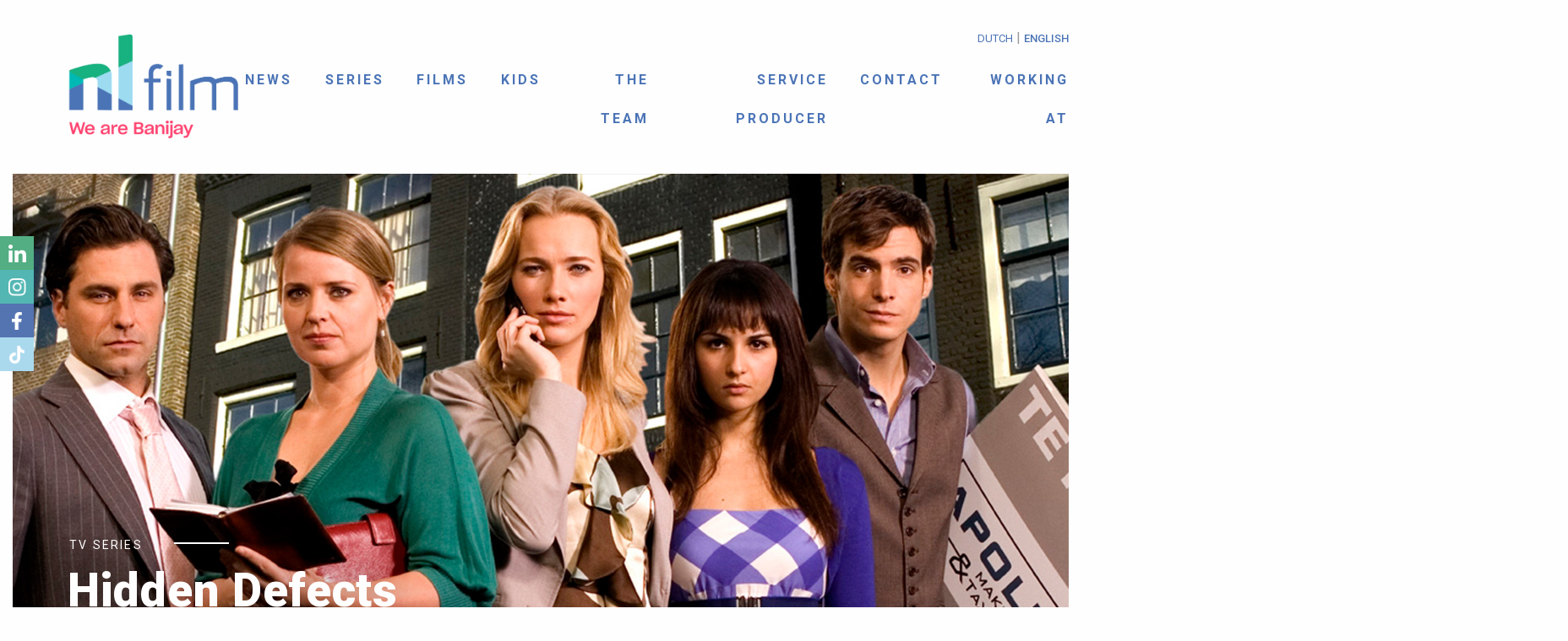

--- FILE ---
content_type: text/html
request_url: https://www.nlfilm.tv/en/series/hidden-defects
body_size: 6993
content:
<!doctype html>
<html class="no-js" lang="en">
<head>
    <meta charset="utf-8">
<meta content="ie=edge" http-equiv="x-ua-compatible">
<meta content="width=device-width, initial-scale=1.0" name="viewport">

<meta name="keywords" content="co-producer, dutch producer, filmproducer, line producer, filmproducer the netherlands, kaja wolffers, sabine brian, ronald versteeg, dramaseries netherlands, series producer, filmproduction company,  ">


  <meta name="description" content="NL Film is a creative, leading production company that specialises in feature films and television drama. Thanks to its great affinity with contemporary audiences, NL Film provides a wide range of high-quality productions for every target group.">


<title>
  
    Hidden Defects
    |
  
  NL Film
</title>



                <meta name="csrf-param" content="_csrf" />
                <meta name="csrf-token" content="dJBVTrci_3macI51y7Go7UJC0gPeUsBf5KhAdQMpbFs" />
              



<meta property="og:image" content="https://whale-engine.s3.eu-west-1.amazonaws.com/sites/5c05242cc228cd0086daba3e/content_entry5c113e6d01ea32007acf412b/5c41d2b6f81f54007ac1be49/files/hero_image_verborgengebreken.jpg?1551362562">
<meta property="og:title" content="Hidden Defects | NL Film">
<meta property="og:description" content="">
<meta property="og:url" content="https://www.nlfilm.tv/en/series/hidden-defects">
<meta content="website" property="og:type">

<link rel="apple-touch-icon" sizes="76x76" href="https://whale-engine.s3.eu-west-1.amazonaws.com/sites/5c05242cc228cd0086daba3e/theme/images/favicon/apple-touch-icon.png?1712049186">
<link rel="icon" type="image/png" sizes="32x32" href="https://whale-engine.s3.eu-west-1.amazonaws.com/sites/5c05242cc228cd0086daba3e/theme/images/favicon/favicon-32x32.png?1712049186">
<link rel="icon" type="image/png" sizes="16x16" href="https://whale-engine.s3.eu-west-1.amazonaws.com/sites/5c05242cc228cd0086daba3e/theme/images/favicon/favicon-16x16.png?1712049186">
<link rel="manifest" href="https://whale-engine.s3.eu-west-1.amazonaws.com/sites/5c05242cc228cd0086daba3e/theme/images/favicon/site.webmanifest?1712049186">
<link rel="mask-icon" href="https://whale-engine.s3.eu-west-1.amazonaws.com/sites/5c05242cc228cd0086daba3e/theme/images/favicon/safari-pinned-tab.svg?1712049186" color="#5bbad5">
<meta content="#ffffff" name="msapplication-TileColor">
<meta content="#ffffff" name="theme-color">
<meta name="page-handle" content="series_show"/>

<script>
if (location.hostname === "engine.whale-agency.com"){
  window.enginePreview = true;
}
</script>

<meta name="is-wagon" content="false">

<link href="https://fonts.googleapis.com/css?family=Roboto:400,500,700,900" rel="stylesheet">

<link href="https://whale-engine.s3.eu-west-1.amazonaws.com/sites/5c05242cc228cd0086daba3e/theme/stylesheets/app.css?1712049186" media="screen" rel="stylesheet" type="text/css" />
<link href="https://whale-engine.s3.eu-west-1.amazonaws.com/sites/5c05242cc228cd0086daba3e/theme/stylesheets/vendor/slick-theme.css?1712049186" media="screen" rel="stylesheet" type="text/css" />
<link href="https://whale-engine.s3.eu-west-1.amazonaws.com/sites/5c05242cc228cd0086daba3e/theme/stylesheets/vendor/slick.css?1712049186" media="screen" rel="stylesheet" type="text/css" />
<link href="https://whale-engine.s3.eu-west-1.amazonaws.com/sites/5c05242cc228cd0086daba3e/theme/stylesheets/vendor/magnific-popup.css?1712049186" media="screen" rel="stylesheet" type="text/css" />

<link crossorigin="anonymous" href="https://use.fontawesome.com/releases/v5.5.0/css/all.css" integrity="sha384-B4dIYHKNBt8Bc12p+WXckhzcICo0wtJAoU8YZTY5qE0Id1GSseTk6S+L3BlXeVIU" rel="stylesheet">

  <!-- Global site tag (gtag.js) - Google Analytics -->
  <script async src="https://www.googletagmanager.com/gtag/js?id=UA-135690820-1"></script>
  <script>
    window.dataLayer = window.dataLayer || [];
    function gtag(){dataLayer.push(arguments);}
    gtag('js', new Date());

    gtag('config', 'UA-135690820-1',{'anonymize_ip':true});
  </script>
  <script id="Cookiebot" src="https://consent.cookiebot.com/uc.js" data-cbid="5b745251-665d-4357-ac3e-5efc7451d933" type="text/javascript" async></script>

    
<link rel="stylesheet" type="text/css" href="/assets/locomotive/wysihtml5_editor-fc9dd453168cc989b0d1e4df89ed54a330618916423c4a4ac4a804329cc4fb1a.css"></head>

<body class="animation-hide">
  <div class="social-icons-desktop-wrapper">
    <div class="fixed-social-icons">
  <div class="linkedin">
    <a
      href="https://www.linkedin.com/company/nl-film-en-tv-b-v-/"
      target="_blank"
      rel="noopener"><img src="https://whale-engine.s3.eu-west-1.amazonaws.com/sites/5c05242cc228cd0086daba3e/theme/images/icon_linkedin.png?1712049186" /></a>
  </div>
  <div class="instagram">
    <a
      href="https://instagram.com/nlfilm?igshid=YmMyMTA2M2Y="
      target="_blank"
      rel="noopener"><img src="https://whale-engine.s3.eu-west-1.amazonaws.com/sites/5c05242cc228cd0086daba3e/theme/images/icon_insta.png?1712049186" /></a>
  </div>
  <div class="fb">
    <a
      href="https://www.facebook.com/NLFilm/"
      target="_blank"
      rel="noopener"><img src="https://whale-engine.s3.eu-west-1.amazonaws.com/sites/5c05242cc228cd0086daba3e/theme/images/icon_fb.png?1712049186" /></a>
  </div>
  <div class="tiktok">
    <a
      href="https://www.tiktok.com/@nlfilm.tv"
      target="_blank"
      rel="noopener"><img src="https://whale-engine.s3.eu-west-1.amazonaws.com/sites/5c05242cc228cd0086daba3e/theme/images/icon_tiktok.png?1712049186" /></a>
  </div>
</div>
  </div>
  <header class="header">
  <div class="grid-container">
    <div class="header__inner">
      <div class="grid-container-nl special-flex">
        <div class="header__logo" id="logo">
          <a
            href="/en"
            class="header__logo--link"
            title="">
            <img src="https://whale-engine.s3.eu-west-1.amazonaws.com/sites/5c05242cc228cd0086daba3e/assets/616d5d91a9adeb00824fc01f/Banijay_NL_Film_Logo_WaB_no_B_RGB_Final.png" alt="NL Film color logo">
          </a>
        </div>

        <ul class="header__menu">
          
            
              <li class="header__menu--item ">
                <a
                  href="/en/news"
                  class="header__menu--link"
                  title="News">News</a>
              </li>
            
              <li class="header__menu--item ">
                <a
                  href="/en/series"
                  class="header__menu--link"
                  title="Series">Series</a>
              </li>
            
              <li class="header__menu--item ">
                <a
                  href="/en/films"
                  class="header__menu--link"
                  title="Films">Films</a>
              </li>
            
              <li class="header__menu--item ">
                <a
                  href="/en/kids"
                  class="header__menu--link"
                  title="Kids">Kids</a>
              </li>
            
              <li class="header__menu--item ">
                <a
                  href="/en/the-team"
                  class="header__menu--link"
                  title="The team">The team</a>
              </li>
            
              <li class="header__menu--item ">
                <a
                  href="/en/film-production-in-the-netherlands"
                  class="header__menu--link"
                  title="Service producer ">Service producer </a>
              </li>
            
              <li class="header__menu--item ">
                <a
                  href="/en/contact"
                  class="header__menu--link"
                  title="Contact">Contact</a>
              </li>
            
              <li class="header__menu--item m-r-0">
                <a
                  href="/en/working-at"
                  class="header__menu--link"
                  title="Working at ">Working at </a>
              </li>
            
          

          <div class="social-icons-mobile-wrapper">
            <div class="fixed-social-icons">
  <div class="linkedin">
    <a
      href="https://www.linkedin.com/company/nl-film-en-tv-b-v-/"
      target="_blank"
      rel="noopener"><img src="https://whale-engine.s3.eu-west-1.amazonaws.com/sites/5c05242cc228cd0086daba3e/theme/images/icon_linkedin.png?1712049186" /></a>
  </div>
  <div class="instagram">
    <a
      href="https://instagram.com/nlfilm?igshid=YmMyMTA2M2Y="
      target="_blank"
      rel="noopener"><img src="https://whale-engine.s3.eu-west-1.amazonaws.com/sites/5c05242cc228cd0086daba3e/theme/images/icon_insta.png?1712049186" /></a>
  </div>
  <div class="fb">
    <a
      href="https://www.facebook.com/NLFilm/"
      target="_blank"
      rel="noopener"><img src="https://whale-engine.s3.eu-west-1.amazonaws.com/sites/5c05242cc228cd0086daba3e/theme/images/icon_fb.png?1712049186" /></a>
  </div>
  <div class="tiktok">
    <a
      href="https://www.tiktok.com/@nlfilm.tv"
      target="_blank"
      rel="noopener"><img src="https://whale-engine.s3.eu-west-1.amazonaws.com/sites/5c05242cc228cd0086daba3e/theme/images/icon_tiktok.png?1712049186" /></a>
  </div>
</div>
          </div>

          <li class="header__menu--item header-language-switcher">
            <div class="">
              <div id="locale-switcher"><a href="/series/verborgen-gebreken" class="nl">Dutch</a> | <a href="/en/series/hidden-defects" class="en current">English</a></div>
            </div>
          </li>
        </ul>
        <div class="header__burger">
          <div class="header__burger__btn js-header-btn">
            <span></span>
            <span></span>
            <span></span>
          </div>
        </div>
      </div>
    </div>
  </div>
</header>
  


















<!-- HERO -->

<div class="project__hero">
  <div class="grid-container">
    <div class="project__hero--inner ">
      <div class="project__hero--cnt" style="background-image: url(https://whale-engine.s3.eu-west-1.amazonaws.com/sites/5c05242cc228cd0086daba3e/content_entry5c113e6d01ea32007acf412b/5c41d2b6f81f54007ac1be49/files/hero_image_verborgengebreken.jpg?1551362562);">
        <div class="project__title-block title-block">
          <p class="title-tag">TV Series</p>
          <h1>Hidden Defects</h1>
          
        </div>
        <div class="project__btns">
          
            <a href="/en/series/in-treatment" class="project__btn" style="background: linear-gradient(rgba(75,116,182,0.9), rgba(75,116,182,0.9)), url(/steam/dynamic/[base64]/fab6230f02e1f1e1/hero_image_intherapie.jpg);">
              <p class="project__btn--txt">Previous</p>
              <h2 class="project__btn--title">In Treatment</h2>
            </a>
          

          
            <a href="/en/series/goals-and-lipstick" class="project__btn" style="background: linear-gradient(rgba(24,177,128,0.9), rgba(24,177,128,0.9)), url(/steam/dynamic/[base64]/39790107cf440fe8/hero_image_voetbalvrouwen.jpg);">
              <p class="project__btn--txt">Next</p>
              <h2 class="project__btn--title">Goals & Lipstick</h2>
            </a>
          

        </div>
      </div>
    </div>
    <div class="project__links">
      
      <div class="">
        <a href="/en/series" class="go-back ">
  
    <img src="https://whale-engine.s3.eu-west-1.amazonaws.com/sites/5c05242cc228cd0086daba3e/theme/images/arr-back-blue.png?1712049186" alt="">
  
  <span>Back to series</span>
</a>
      </div>
      
      
        <div>
          <a class="button dark-blue" href="/en/co-production">
            
      I'm interested in filming in the Netherlands
      
          </a>
        </div>
      
    </div>
  </div>
</div>

<section class="project__info">
  <div class="grid-container">
    <div class="project__info--inner">
      <div class="grid-container-nl">
        <div class="project__info--items grid-x grid-margin-x align-middle">
          <div class="project__info--item large-6 cell">
            <div class="project__info--title-block title-block">
              <p class="title-tag title-tag_blue">Hidden Defects</p>
              <h2>Synopsis</h2>
            </div>
            <div class="project__info--txt">
              <p>Hidden Defects (Verborgen Gebreken) revolves around three women and two men who run a successful estate agency in the wealthy part of Amsterdam. They are young, ambitious, dynamic and always looking for new work and romantic opportunities. </p><p>Verborgen Gebreken is set among Amsterdam’s estate agents. A hip, exciting world in which there is plenty of money to be made. However, there are also all the tricks for acquiring the most beautiful homes and the highest fees. In short: work hard and keep a close eye on the competition. Verborgen Gebreken revolves around five young estate agents, each with his/her own methods.</p>
            </div>
          </div>
          <div class="project__info--item large-6 cell">
            <img src="https://whale-engine.s3.eu-west-1.amazonaws.com/sites/5c05242cc228cd0086daba3e/content_entry5c113e6d01ea32007acf412b/5c41d2b6f81f54007ac1be49/files/VGpersfotodef.JPG?1551362562" alt="">
          </div>
        </div>
      </div>
    </div>
  </div>
</section>

<section class="inform">
  <div class="grid-container">
    <div class="inform__inner">
      <div class="grid-container-nl">
        <div class="inform__cnt">
          <div class="title-block">
            <p class="title-tag">Information</p>
          </div>
          <div class="inform__items grid-x grid-margin-x">

            <div class="inform__item large-4 medium-6 cell">
              <div class="inform__title-block">
                <h2>General</h2>
              </div>
              
                <p>Production year:<span>2008 - 2011</span>
                </p>
              
              
                <p>Release:<span>Maart 2009</span>
                </p>
              
              
                <p>Duration:<span>36 x 43 minuten</span>
                </p>
              
              
                <p>Seasons:<span>3 </span>
                </p>
              
              
                <p>Broadcaster:<span>NET 5</span>
                </p>
              
              
              
                <p>Sales:<span>sales@nlfilm.tv</span>
                </p>
              
            </div>

            <div class="inform__item large-4 medium-6 cell">
              <div class="inform__title-block">
                <h2>Cast & crew</h2>
              </div>
              
                <div class="inform__txt">
                  <p class="m-b-15">cast:</p>
                  
                    <span>Egbert-Jan Weeber</span>
                  
                    <span>Frederik Brom</span>
                  
                    <span>Jelka van Houten</span>
                  
                    <span>Jennifer Hoffman</span>
                  
                    <span>Johnny de Mol</span>
                  
                    <span>Ricky Koole</span>
                  
                    <span>Vincent Croiset</span>
                  
                </div>
              

              
                <p>Script:<span>Frank Ketelaar, Lisette Schölvinck, Pieter Bart Korthuis, Lineke van Boezem, Titia Rieter, Maarten Lebens, Karin van der Meer, Marnie Blok, Bert Stroo e.a.</span>
                </p>
              
              
              
                <p>Director:<span>Barbara Bredero, Marcel Visbeen, Thomas Korthals Altes, Erik van 't Wout e.a.</span>
                </p>
              
              
            </div>

            <div class="inform__item large-4 medium-6 cell">
              <div class="inform__title-block">
                
              </div>

              

              
            </div>
          </div>
        </div>
      </div>
    </div>
  </div>
</section>




<script type="application/ld+json">
{
  "@context":"http://schema.org",
  "@type": "TVSeries",
  "name":"Hidden Defects",
  "image":"https://whale-engine.s3.eu-west-1.amazonaws.com/sites/5c05242cc228cd0086daba3e/content_entry5c113e6d01ea32007acf412b/5c41d2b6f81f54007ac1be49/files/hero_image_verborgengebreken.jpg?1551362562",
  "description":"Hidden Defects (Verborgen Gebreken) revolves around three women and two men who run a successful estate agency in the wealthy part of Amsterdam. They are young, ambitious, dynamic and always looking for new work and romantic opportunities. Verborgen Gebreken is set among Amsterdam’s estate agents. A hip, exciting world in which there is plenty of money to be made. However, there are also all the tricks for acquiring the most beautiful homes and the highest fees. In short: work hard and keep a close eye on the competition. Verborgen Gebreken revolves around five young estate agents, each with his/her own methods.",
  "productionCompany": 
  {
    "@type": "Organization",
    "name": "NL Film en TV B.V.",
    "url": "https://www.nlfilm.tv",
    "logo":{
      "@type": "ImageObject",
      "url": "https://whale-engine.s3.eu-west-1.amazonaws.com/sites/5c05242cc228cd0086daba3e/assets/616d5d91a9adeb00824fc01f/Banijay_NL_Film_Logo_WaB_no_B_RGB_Final.png" 
    },  
    "address":{
      "@type": "PostalAddress",
      "addressLocality": "Amsterdam-Duivendrecht",
      "addressRegion": "BC",
      "postalCode": "1114",
      "streetAddress": "MediArena 2"
    },
    "contactPoint":{
      "@type":"contactPoint",
      "contactType":[
        "sales",
        "customer service"
      ],
      "telephone":"+31 20 574 76 26",
      "email":"info@nlfilm.tv"
  	}, 
    "sameAs":[
      "https://instagram.com/nlfilm?igshid=YmMyMTA2M2Y=",
      "https://www.facebook.com/NLFilm/",
      "https://twitter.com/nlfilmtalk"
  	]
  },
  "countryOfOrigin": {
    "@type": "Country",
    "name": "the Netherlands"
  },
  "actor": [
    
    {
      "@type": "Person",
      "name": "Egbert-Jan Weeber"
    },
    {
      "@type": "Person",
      "name": "Frederik Brom"
    },
    {
      "@type": "Person",
      "name": "Jelka van Houten"
    },
    {
      "@type": "Person",
      "name": "Jennifer Hoffman"
    },
    {
      "@type": "Person",
      "name": "Johnny de Mol"
    },
    {
      "@type": "Person",
      "name": "Ricky Koole"
    },
    {
      "@type": "Person",
      "name": "Vincent Croiset"
    }
  ],
  "director":"Barbara Bredero, Marcel Visbeen, Thomas Korthals Altes, Erik van 't Wout e.a.",
  "inLanguage":"NL"
}
</script>


  <section class="basic-block services">
    <div class="grid-container-xl grid-container">
      <div class="__inner services">
          <div class="basic-block__items grid-x grid-margin-x align-middle blue-bg">
            <div class="basic-block__item large-5 medium-12 cell">
              <div class="basic-block__item--inner" style="padding-top: 46px; padding-bottom: 36px;">
                <div class="basic-block__title-block title-block">
                  <p class="title-tag title-tag_blue">
                    service production
                  </p>
                  <h2>
                    Interested in filming in the Netherlands?
                  </h2>
                  <div class="basic-block__txt">
                    The Netherlands has a wide range of both classic locations and modern architecture, flatlands, wide meadows and ‘polders’, beaches, castles and spacious houses. Being a small nation, all locations can be reached within limited time from Amsterdam and Rotterdam. Our crews are very flexible and English speaking.
                  </div>
                  
                  <a class="button green" href="/en/co-production">
                      
                      Let's see what we can do for you
                  
                  </a>
                </div>
              </div>
            </div>
            <div class="services-block">
              <div class="basic-block__item large-7 medium-12 cell">
                  <div class="basic-block__title-block title-block">
  
                    <div class="services-block__slider js-services-block__slider">
                      
                      
                      
                        <div class="services-block__slide" id="servicesslide-1">
                          <img src="https://whale-engine.s3.eu-west-1.amazonaws.com/sites/5c05242cc228cd0086daba3e/content_entry5e9982b0a9c804641833ac15/5ea0384679c8130ce8ae93d9/files/Bankier_breed.jpg?1587568556">
                        </div>
                        
                      
                      
                        <div class="services-block__slide" id="servicesslide-2">
                          <img src="https://whale-engine.s3.eu-west-1.amazonaws.com/sites/5c05242cc228cd0086daba3e/content_entry5e9982b0a9c804641833ac15/5ea0381d79c8130ce8ae93d4/files/Amsterdam_vierkant.jpg?1587566303">
                        </div>
                        
                      
                      
                        <div class="services-block__slide" id="servicesslide-3">
                          <img src="https://whale-engine.s3.eu-west-1.amazonaws.com/sites/5c05242cc228cd0086daba3e/content_entry5e9982b0a9c804641833ac15/5e998380a9c804641833ac29/files/DeKuthoer_behindthescenes.jpg?1587558183">
                        </div>
                        
                      
                      
                        <div class="services-block__slide" id="servicesslide-4">
                          <img src="https://whale-engine.s3.eu-west-1.amazonaws.com/sites/5c05242cc228cd0086daba3e/content_entry5e9982b0a9c804641833ac15/5e99847fa9c8040501ada1d9/files/WegvanJou_behindthescenes.jpg?1587566317">
                        </div>
                        
                      
                      
                        <div class="services-block__slide" id="servicesslide-5">
                          <img src="https://whale-engine.s3.eu-west-1.amazonaws.com/sites/5c05242cc228cd0086daba3e/content_entry5e9982b0a9c804641833ac15/5e998492a9c804641833ac2f/files/Mannenharten_behindthescenes.jpg?1587558284">
                        </div>
                        
                      
                      
                    </div>
                    <div class="basic-block__txt bold">
                      BEHIND THE SCENES (Scroll sideways for more)
                    </div>
                </div>
              </div>
            </div>
          </div>
        </div>
    </div>
  </section>




  <footer class="footer">

    <div class="footer__top">
      <div class="grid-container">
        <div class="footer__inner">
          <div class="grid-container-nl">
            <div class="footer__items grid-x grid-margin-x">
              <div class="footer__item cell large-2 medium-4 small-12">
                <div class="footer__item--inner">
                  <div class="footer__logo">
                    <a class="footer__logo--link" href="/en" title="">
                      <img src="https://whale-engine.s3.eu-west-1.amazonaws.com/sites/5c05242cc228cd0086daba3e/assets/616d5d9ea9adeb00824fc021/Banijay_NL_Film_Logo_WaB_no_B_WHITE_Final.png" alt="NL Film logo white">
                    </a>
                  </div>
                </div>
              </div>
              <div class="footer__item cell large-2 medium-4 small-12">
                <div class="footer__item--inner">
                  <p class="footer__item--title">
                    SOCIAL MEDIA
                  </p>
                  <ul class="footer__list">
                    
                    
                      <li class="footer__list--item">
                        <a href="https://www.instagram.com/nlfilm/" class="footer__list--link" title="Instagram"  target="_blank" rel="noopener" >Instagram</a>
                      </li>
                    
                      <li class="footer__list--item">
                        <a href="https://www.facebook.com/NLFilm/" class="footer__list--link" title="Facebook"  target="_blank" rel="noopener" >Facebook</a>
                      </li>
                    
                      <li class="footer__list--item">
                        <a href="https://www.linkedin.com/company/nl-film-en-tv-b-v-/mycompany/" class="footer__list--link" title="Linkedin"  target="_blank" rel="noopener" >Linkedin</a>
                      </li>
                    
                    
                  </ul>
                </div>
              </div>
              <div class="footer__item cell large-2 medium-4 small-12">
                <div class="footer__item--inner">
                  <p class="footer__item--title">
                    PRODUCTIONS
                  </p>
                  <ul class="footer__list">
                    
                    
                      <li class="footer__list--item">
                        <a href="/en/films" class="footer__list--link" title="Films" >Films</a>
                      </li>
                    
                      <li class="footer__list--item">
                        <a href="/en/series" class="footer__list--link" title="Series" >Series</a>
                      </li>
                    
                      <li class="footer__list--item">
                        <a href="/en/kids" class="footer__list--link" title="Kids" >Kids</a>
                      </li>
                    
                      <li class="footer__list--item">
                        <a href="https://www.nlfilm.tv/en/in-development" class="footer__list--link" title="In development" >In development</a>
                      </li>
                    
                    
                  </ul>
                </div>
              </div>
              <div class="footer__item cell large-2 medium-4 small-12">
                <div class="footer__item--inner">
                  <p class="footer__item--title">
                    ABOUT NL FILM
                  </p>
                  <ul class="footer__list">
                    
                      
                        <li class="footer__list--item">
                          <a href="/en/the-team" class="footer__list--link" title="The team" >The team</a>
                        </li>
                      
                        <li class="footer__list--item">
                          <a href="en/film-production-in-the-netherlands" class="footer__list--link" title="Service producer & cash rebate" >Service producer & cash rebate</a>
                        </li>
                      
                        <li class="footer__list--item">
                          <a href="https://www.totemmedia.nl/" class="footer__list--link" title="Totem Media"  target="_blank" rel="noopener" >Totem Media</a>
                        </li>
                      
                        <li class="footer__list--item">
                          <a href="https://sunnypictures.nl/" class="footer__list--link" title="Sunny Pictures"  target="_blank" rel="noopener" >Sunny Pictures</a>
                        </li>
                      
                    
                  </ul>
                </div>
              </div>
              <div class="footer__item cell large-2 medium-4 small-12">
                <div class="footer__item--inner">
                  <p class="footer__item--title">
                    PRIVACY
                  </p>
                  <ul class="footer__list">
                    
                    
                      <li class="footer__list--item">
                        <a href="/privacy-policy" class="footer__list--link" title="Privacy policy" >Privacy policy</a>
                      </li>
                    
                      <li class="footer__list--item">
                        <a href="/cookie-policy" class="footer__list--link" title="Cookie policy" >Cookie policy</a>
                      </li>
                    
                      <li class="footer__list--item">
                        <a href="/gebruiksvoorwaarden" class="footer__list--link" title="Gebruikersvoorwaarden" >Gebruikersvoorwaarden</a>
                      </li>
                    
                    
                  </ul>
                </div>
              </div>
            </div>
          </div>
        </div>
        <div class="footer-language-switcher">
          <div id="locale-switcher"><a href="/series/verborgen-gebreken" class="nl">Dutch</a> | <a href="/en/series/hidden-defects" class="en current">English</a></div>
        </div>
      </div>
    </div>
    <div class="footer__bottom">
      <div class="grid-container">
        <div class="footer__bottom--inner">
          <div class="grid-container-nl">
            <div class="footer__bottom--items grid-x grid-margin-x">
              <div class="footer__bottom--item cell shrink">
                &copy;NL Film en TV B.V.
                <div class="credits"><a target="_blank" href="https://www.whale-agency.com/">Website by <img src="https://whale-engine.s3.eu-west-1.amazonaws.com/sites/5c05242cc228cd0086daba3e/theme/images/whale_logo.svg?1712049186" alt="Whale agency logo"></a></div>
              </div>
              <div class="footer__bottom--item cell medium-auto">
                MediArena 2, 1114 BC Amsterdam-Duivendrecht
              </div>
              <div class="footer__bottom--item cell shrink">
                <p style="margin-right: 20px;">
                  <a href="tel:+31 20 574 76 26" class="fake-link">
                    <i class="fas fa-phone"></i>
                    +31 20 574 76 26
                  </a>
                </p>
                <p>
                  <a href="mailto:info@nlfilm.tv" class="fake-link">
                    <i class="far fa-envelope"></i>
                    info@nlfilm.tv
                  </a>
                </p>
              </div>
            </div>
          </div>
        </div>
      </div>
    </div>
  </footer>
  
  <script src="https://code.jquery.com/jquery-2.2.3.min.js"   integrity="sha256-a23g1Nt4dtEYOj7bR+vTu7+T8VP13humZFBJNIYoEJo=" crossorigin="anonymous"></script>
  <script src="https://cdnjs.cloudflare.com/ajax/libs/gsap/2.0.2/TweenMax.min.js"></script>
  <script src="https://cdnjs.cloudflare.com/ajax/libs/gsap/2.0.2/plugins/CSSPlugin.min.js"></script> 
  <script src="https://cdnjs.cloudflare.com/ajax/libs/gsap/2.0.2/plugins/CSSRulePlugin.min.js"></script> 
  
  <script src="https://whale-engine.s3.eu-west-1.amazonaws.com/sites/5c05242cc228cd0086daba3e/theme/javascripts/vendor/slick.min.js?1712049186" type="text/javascript" ></script>
  <script src="https://whale-engine.s3.eu-west-1.amazonaws.com/sites/5c05242cc228cd0086daba3e/theme/javascripts/vendor/jquery.magnific-popup.min.js?1712049186" type="text/javascript" ></script>
  <script src="https://whale-engine.s3.eu-west-1.amazonaws.com/sites/5c05242cc228cd0086daba3e/theme/javascripts/vendor/what-input.min.js?1712049186" type="text/javascript" ></script>
  <script src="https://whale-engine.s3.eu-west-1.amazonaws.com/sites/5c05242cc228cd0086daba3e/theme/javascripts/vendor/foundation.min.js?1712049186" type="text/javascript" ></script>
  <script src="https://whale-engine.s3.eu-west-1.amazonaws.com/sites/5c05242cc228cd0086daba3e/theme/javascripts/vendor/in-view.min.js?1712049186" type="text/javascript" ></script>
  <script src="https://whale-engine.s3.eu-west-1.amazonaws.com/sites/5c05242cc228cd0086daba3e/theme/javascripts/vendor/animations.js?1712049186" type="text/javascript" ></script> 
  <script src="https://whale-engine.s3.eu-west-1.amazonaws.com/sites/5c05242cc228cd0086daba3e/theme/javascripts/vendor/gsap-then.js?1712049186" type="text/javascript" ></script> 
  <script src="https://whale-engine.s3.eu-west-1.amazonaws.com/sites/5c05242cc228cd0086daba3e/theme/javascripts/app.js?1712049186" type="text/javascript" ></script>
  

  
  
  
</body>
</html>


--- FILE ---
content_type: text/css
request_url: https://whale-engine.s3.eu-west-1.amazonaws.com/sites/5c05242cc228cd0086daba3e/theme/stylesheets/app.css?1712049186
body_size: 137336
content:
@media print, screen and (min-width: 40em){.reveal,.reveal.tiny,.reveal.small,.reveal.large{right:auto;left:auto;margin:0 auto}}/*! normalize-scss | MIT/GPLv2 License | bit.ly/normalize-scss */html{font-family:sans-serif;line-height:1.15;-ms-text-size-adjust:100%;-webkit-text-size-adjust:100%}body{margin:0}article,aside,footer,header,nav,section{display:block}h1{font-size:2em;margin:0.67em 0}figcaption,figure{display:block}figure{margin:1em 40px}hr{box-sizing:content-box;height:0;overflow:visible}main{display:block}pre{font-family:monospace, monospace;font-size:1em}a{background-color:transparent;-webkit-text-decoration-skip:objects}a:active,a:hover{outline-width:0}abbr[title]{border-bottom:none;text-decoration:underline;text-decoration:underline dotted}b,strong{font-weight:inherit}b,strong{font-weight:bolder}code,kbd,samp{font-family:monospace, monospace;font-size:1em}dfn{font-style:italic}mark{background-color:#ff0;color:#000}small{font-size:80%}sub,sup{font-size:75%;line-height:0;position:relative;vertical-align:baseline}sub{bottom:-0.25em}sup{top:-0.5em}audio,video{display:inline-block}audio:not([controls]){display:none;height:0}img{border-style:none}svg:not(:root){overflow:hidden}button,input,optgroup,select,textarea{font-family:sans-serif;font-size:100%;line-height:1.15;margin:0}button{overflow:visible}button,select{text-transform:none}button,html [type="button"],[type="reset"],[type="submit"]{-webkit-appearance:button}button::-moz-focus-inner,[type="button"]::-moz-focus-inner,[type="reset"]::-moz-focus-inner,[type="submit"]::-moz-focus-inner{border-style:none;padding:0}button:-moz-focusring,[type="button"]:-moz-focusring,[type="reset"]:-moz-focusring,[type="submit"]:-moz-focusring{outline:1px dotted ButtonText}input{overflow:visible}[type="checkbox"],[type="radio"]{box-sizing:border-box;padding:0}[type="number"]::-webkit-inner-spin-button,[type="number"]::-webkit-outer-spin-button{height:auto}[type="search"]{-webkit-appearance:textfield;outline-offset:-2px}[type="search"]::-webkit-search-cancel-button,[type="search"]::-webkit-search-decoration{-webkit-appearance:none}::-webkit-file-upload-button{-webkit-appearance:button;font:inherit}fieldset{border:1px solid #c0c0c0;margin:0 2px;padding:0.35em 0.625em 0.75em}legend{box-sizing:border-box;display:table;max-width:100%;padding:0;color:inherit;white-space:normal}progress{display:inline-block;vertical-align:baseline}textarea{overflow:auto}details{display:block}summary{display:list-item}menu{display:block}canvas{display:inline-block}template{display:none}[hidden]{display:none}.foundation-mq{font-family:"small=0em&medium=40em&large=64em&xlarge=75em&xxlarge=90em"}html{box-sizing:border-box;font-size:100%}*,*::before,*::after{box-sizing:inherit}body{margin:0;padding:0;background:#fefefe;font-family:"Roboto", Helvetica, Roboto, Arial, sans-serif;font-weight:normal;line-height:1.5;color:#999999;-webkit-font-smoothing:antialiased;-moz-osx-font-smoothing:grayscale}img{display:inline-block;vertical-align:middle;max-width:100%;height:auto;-ms-interpolation-mode:bicubic}textarea{height:auto;min-height:50px;border-radius:0}select{box-sizing:border-box;width:100%;border-radius:0}.map_canvas img,.map_canvas embed,.map_canvas object,.mqa-display img,.mqa-display embed,.mqa-display object{max-width:none !important}button{padding:0;appearance:none;border:0;border-radius:0;background:transparent;line-height:1;cursor:auto}[data-whatinput='mouse'] button{outline:0}pre{overflow:auto}button,input,optgroup,select,textarea{font-family:inherit}.is-visible{display:block !important}.is-hidden{display:none !important}.grid-container{padding-right:0.625rem;padding-left:0.625rem;max-width:104rem;margin:0 auto}@media print, screen and (min-width: 40em){.grid-container{padding-right:0.9375rem;padding-left:0.9375rem}}.grid-container.fluid{padding-right:0.625rem;padding-left:0.625rem;max-width:100%;margin:0 auto}@media print, screen and (min-width: 40em){.grid-container.fluid{padding-right:0.9375rem;padding-left:0.9375rem}}.grid-container.full{padding-right:0;padding-left:0;max-width:100%;margin:0 auto}.grid-x{display:flex;flex-flow:row wrap}.cell{flex:0 0 auto;min-height:0px;min-width:0px;width:100%}.cell.auto{flex:1 1 0px}.cell.shrink{flex:0 0 auto}.grid-x>.auto{width:auto}.grid-x>.shrink{width:auto}.grid-x>.small-shrink,.grid-x>.small-full,.grid-x>.small-1,.grid-x>.small-2,.grid-x>.small-3,.grid-x>.small-4,.grid-x>.small-5,.grid-x>.small-6,.grid-x>.small-7,.grid-x>.small-8,.grid-x>.small-9,.grid-x>.small-10,.grid-x>.small-11,.grid-x>.small-12{flex-basis:auto}@media print, screen and (min-width: 40em){.grid-x>.medium-shrink,.grid-x>.medium-full,.grid-x>.medium-1,.grid-x>.medium-2,.grid-x>.medium-3,.grid-x>.medium-4,.grid-x>.medium-5,.grid-x>.medium-6,.grid-x>.medium-7,.grid-x>.medium-8,.grid-x>.medium-9,.grid-x>.medium-10,.grid-x>.medium-11,.grid-x>.medium-12{flex-basis:auto}}@media print, screen and (min-width: 64em){.grid-x>.large-shrink,.grid-x>.large-full,.grid-x>.large-1,.grid-x>.large-2,.grid-x>.large-3,.grid-x>.large-4,.grid-x>.large-5,.grid-x>.large-6,.grid-x>.large-7,.grid-x>.large-8,.grid-x>.large-9,.grid-x>.large-10,.grid-x>.large-11,.grid-x>.large-12{flex-basis:auto}}.grid-x>.small-1{width:8.33333%}.grid-x>.small-2{width:16.66667%}.grid-x>.small-3{width:25%}.grid-x>.small-4{width:33.33333%}.grid-x>.small-5{width:41.66667%}.grid-x>.small-6{width:50%}.grid-x>.small-7{width:58.33333%}.grid-x>.small-8{width:66.66667%}.grid-x>.small-9{width:75%}.grid-x>.small-10{width:83.33333%}.grid-x>.small-11{width:91.66667%}.grid-x>.small-12{width:100%}@media print, screen and (min-width: 40em){.grid-x>.medium-auto{flex:1 1 0px;width:auto}.grid-x>.medium-shrink{flex:0 0 auto;width:auto}.grid-x>.medium-1{width:8.33333%}.grid-x>.medium-2{width:16.66667%}.grid-x>.medium-3{width:25%}.grid-x>.medium-4{width:33.33333%}.grid-x>.medium-5{width:41.66667%}.grid-x>.medium-6{width:50%}.grid-x>.medium-7{width:58.33333%}.grid-x>.medium-8{width:66.66667%}.grid-x>.medium-9{width:75%}.grid-x>.medium-10{width:83.33333%}.grid-x>.medium-11{width:91.66667%}.grid-x>.medium-12{width:100%}}@media print, screen and (min-width: 64em){.grid-x>.large-auto{flex:1 1 0px;width:auto}.grid-x>.large-shrink{flex:0 0 auto;width:auto}.grid-x>.large-1{width:8.33333%}.grid-x>.large-2{width:16.66667%}.grid-x>.large-3{width:25%}.grid-x>.large-4{width:33.33333%}.grid-x>.large-5{width:41.66667%}.grid-x>.large-6{width:50%}.grid-x>.large-7{width:58.33333%}.grid-x>.large-8{width:66.66667%}.grid-x>.large-9{width:75%}.grid-x>.large-10{width:83.33333%}.grid-x>.large-11{width:91.66667%}.grid-x>.large-12{width:100%}}.grid-margin-x:not(.grid-x)>.cell{width:auto}.grid-margin-y:not(.grid-y)>.cell{height:auto}.grid-margin-x{margin-left:-0.625rem;margin-right:-0.625rem}@media print, screen and (min-width: 40em){.grid-margin-x{margin-left:-0.9375rem;margin-right:-0.9375rem}}.grid-margin-x>.cell{width:calc(100% - 1.25rem);margin-left:0.625rem;margin-right:0.625rem}@media print, screen and (min-width: 40em){.grid-margin-x>.cell{width:calc(100% - 1.875rem);margin-left:0.9375rem;margin-right:0.9375rem}}.grid-margin-x>.auto{width:auto}.grid-margin-x>.shrink{width:auto}.grid-margin-x>.small-1{width:calc(8.33333% - 1.25rem)}.grid-margin-x>.small-2{width:calc(16.66667% - 1.25rem)}.grid-margin-x>.small-3{width:calc(25% - 1.25rem)}.grid-margin-x>.small-4{width:calc(33.33333% - 1.25rem)}.grid-margin-x>.small-5{width:calc(41.66667% - 1.25rem)}.grid-margin-x>.small-6{width:calc(50% - 1.25rem)}.grid-margin-x>.small-7{width:calc(58.33333% - 1.25rem)}.grid-margin-x>.small-8{width:calc(66.66667% - 1.25rem)}.grid-margin-x>.small-9{width:calc(75% - 1.25rem)}.grid-margin-x>.small-10{width:calc(83.33333% - 1.25rem)}.grid-margin-x>.small-11{width:calc(91.66667% - 1.25rem)}.grid-margin-x>.small-12{width:calc(100% - 1.25rem)}@media print, screen and (min-width: 40em){.grid-margin-x>.auto{width:auto}.grid-margin-x>.shrink{width:auto}.grid-margin-x>.small-1{width:calc(8.33333% - 1.875rem)}.grid-margin-x>.small-2{width:calc(16.66667% - 1.875rem)}.grid-margin-x>.small-3{width:calc(25% - 1.875rem)}.grid-margin-x>.small-4{width:calc(33.33333% - 1.875rem)}.grid-margin-x>.small-5{width:calc(41.66667% - 1.875rem)}.grid-margin-x>.small-6{width:calc(50% - 1.875rem)}.grid-margin-x>.small-7{width:calc(58.33333% - 1.875rem)}.grid-margin-x>.small-8{width:calc(66.66667% - 1.875rem)}.grid-margin-x>.small-9{width:calc(75% - 1.875rem)}.grid-margin-x>.small-10{width:calc(83.33333% - 1.875rem)}.grid-margin-x>.small-11{width:calc(91.66667% - 1.875rem)}.grid-margin-x>.small-12{width:calc(100% - 1.875rem)}.grid-margin-x>.medium-auto{width:auto}.grid-margin-x>.medium-shrink{width:auto}.grid-margin-x>.medium-1{width:calc(8.33333% - 1.875rem)}.grid-margin-x>.medium-2{width:calc(16.66667% - 1.875rem)}.grid-margin-x>.medium-3{width:calc(25% - 1.875rem)}.grid-margin-x>.medium-4{width:calc(33.33333% - 1.875rem)}.grid-margin-x>.medium-5{width:calc(41.66667% - 1.875rem)}.grid-margin-x>.medium-6{width:calc(50% - 1.875rem)}.grid-margin-x>.medium-7{width:calc(58.33333% - 1.875rem)}.grid-margin-x>.medium-8{width:calc(66.66667% - 1.875rem)}.grid-margin-x>.medium-9{width:calc(75% - 1.875rem)}.grid-margin-x>.medium-10{width:calc(83.33333% - 1.875rem)}.grid-margin-x>.medium-11{width:calc(91.66667% - 1.875rem)}.grid-margin-x>.medium-12{width:calc(100% - 1.875rem)}}@media print, screen and (min-width: 64em){.grid-margin-x>.large-auto{width:auto}.grid-margin-x>.large-shrink{width:auto}.grid-margin-x>.large-1{width:calc(8.33333% - 1.875rem)}.grid-margin-x>.large-2{width:calc(16.66667% - 1.875rem)}.grid-margin-x>.large-3{width:calc(25% - 1.875rem)}.grid-margin-x>.large-4{width:calc(33.33333% - 1.875rem)}.grid-margin-x>.large-5{width:calc(41.66667% - 1.875rem)}.grid-margin-x>.large-6{width:calc(50% - 1.875rem)}.grid-margin-x>.large-7{width:calc(58.33333% - 1.875rem)}.grid-margin-x>.large-8{width:calc(66.66667% - 1.875rem)}.grid-margin-x>.large-9{width:calc(75% - 1.875rem)}.grid-margin-x>.large-10{width:calc(83.33333% - 1.875rem)}.grid-margin-x>.large-11{width:calc(91.66667% - 1.875rem)}.grid-margin-x>.large-12{width:calc(100% - 1.875rem)}}.grid-padding-x .grid-padding-x{margin-right:-0.625rem;margin-left:-0.625rem}@media print, screen and (min-width: 40em){.grid-padding-x .grid-padding-x{margin-right:-0.9375rem;margin-left:-0.9375rem}}.grid-container:not(.full)>.grid-padding-x{margin-right:-0.625rem;margin-left:-0.625rem}@media print, screen and (min-width: 40em){.grid-container:not(.full)>.grid-padding-x{margin-right:-0.9375rem;margin-left:-0.9375rem}}.grid-padding-x>.cell{padding-right:0.625rem;padding-left:0.625rem}@media print, screen and (min-width: 40em){.grid-padding-x>.cell{padding-right:0.9375rem;padding-left:0.9375rem}}.small-up-1>.cell{width:100%}.small-up-2>.cell{width:50%}.small-up-3>.cell{width:33.33333%}.small-up-4>.cell{width:25%}.small-up-5>.cell{width:20%}.small-up-6>.cell{width:16.66667%}.small-up-7>.cell{width:14.28571%}.small-up-8>.cell{width:12.5%}@media print, screen and (min-width: 40em){.medium-up-1>.cell{width:100%}.medium-up-2>.cell{width:50%}.medium-up-3>.cell{width:33.33333%}.medium-up-4>.cell{width:25%}.medium-up-5>.cell{width:20%}.medium-up-6>.cell{width:16.66667%}.medium-up-7>.cell{width:14.28571%}.medium-up-8>.cell{width:12.5%}}@media print, screen and (min-width: 64em){.large-up-1>.cell{width:100%}.large-up-2>.cell{width:50%}.large-up-3>.cell{width:33.33333%}.large-up-4>.cell{width:25%}.large-up-5>.cell{width:20%}.large-up-6>.cell{width:16.66667%}.large-up-7>.cell{width:14.28571%}.large-up-8>.cell{width:12.5%}}.grid-margin-x.small-up-1>.cell{width:calc(100% - 1.25rem)}.grid-margin-x.small-up-2>.cell{width:calc(50% - 1.25rem)}.grid-margin-x.small-up-3>.cell{width:calc(33.33333% - 1.25rem)}.grid-margin-x.small-up-4>.cell{width:calc(25% - 1.25rem)}.grid-margin-x.small-up-5>.cell{width:calc(20% - 1.25rem)}.grid-margin-x.small-up-6>.cell{width:calc(16.66667% - 1.25rem)}.grid-margin-x.small-up-7>.cell{width:calc(14.28571% - 1.25rem)}.grid-margin-x.small-up-8>.cell{width:calc(12.5% - 1.25rem)}@media print, screen and (min-width: 40em){.grid-margin-x.small-up-1>.cell{width:calc(100% - 1.25rem)}.grid-margin-x.small-up-2>.cell{width:calc(50% - 1.25rem)}.grid-margin-x.small-up-3>.cell{width:calc(33.33333% - 1.25rem)}.grid-margin-x.small-up-4>.cell{width:calc(25% - 1.25rem)}.grid-margin-x.small-up-5>.cell{width:calc(20% - 1.25rem)}.grid-margin-x.small-up-6>.cell{width:calc(16.66667% - 1.25rem)}.grid-margin-x.small-up-7>.cell{width:calc(14.28571% - 1.25rem)}.grid-margin-x.small-up-8>.cell{width:calc(12.5% - 1.25rem)}.grid-margin-x.medium-up-1>.cell{width:calc(100% - 1.875rem)}.grid-margin-x.medium-up-2>.cell{width:calc(50% - 1.875rem)}.grid-margin-x.medium-up-3>.cell{width:calc(33.33333% - 1.875rem)}.grid-margin-x.medium-up-4>.cell{width:calc(25% - 1.875rem)}.grid-margin-x.medium-up-5>.cell{width:calc(20% - 1.875rem)}.grid-margin-x.medium-up-6>.cell{width:calc(16.66667% - 1.875rem)}.grid-margin-x.medium-up-7>.cell{width:calc(14.28571% - 1.875rem)}.grid-margin-x.medium-up-8>.cell{width:calc(12.5% - 1.875rem)}}@media print, screen and (min-width: 64em){.grid-margin-x.large-up-1>.cell{width:calc(100% - 1.875rem)}.grid-margin-x.large-up-2>.cell{width:calc(50% - 1.875rem)}.grid-margin-x.large-up-3>.cell{width:calc(33.33333% - 1.875rem)}.grid-margin-x.large-up-4>.cell{width:calc(25% - 1.875rem)}.grid-margin-x.large-up-5>.cell{width:calc(20% - 1.875rem)}.grid-margin-x.large-up-6>.cell{width:calc(16.66667% - 1.875rem)}.grid-margin-x.large-up-7>.cell{width:calc(14.28571% - 1.875rem)}.grid-margin-x.large-up-8>.cell{width:calc(12.5% - 1.875rem)}}.small-margin-collapse{margin-right:0;margin-left:0}.small-margin-collapse>.cell{margin-right:0;margin-left:0}.small-margin-collapse>.small-1{width:8.33333%}.small-margin-collapse>.small-2{width:16.66667%}.small-margin-collapse>.small-3{width:25%}.small-margin-collapse>.small-4{width:33.33333%}.small-margin-collapse>.small-5{width:41.66667%}.small-margin-collapse>.small-6{width:50%}.small-margin-collapse>.small-7{width:58.33333%}.small-margin-collapse>.small-8{width:66.66667%}.small-margin-collapse>.small-9{width:75%}.small-margin-collapse>.small-10{width:83.33333%}.small-margin-collapse>.small-11{width:91.66667%}.small-margin-collapse>.small-12{width:100%}@media print, screen and (min-width: 40em){.small-margin-collapse>.medium-1{width:8.33333%}.small-margin-collapse>.medium-2{width:16.66667%}.small-margin-collapse>.medium-3{width:25%}.small-margin-collapse>.medium-4{width:33.33333%}.small-margin-collapse>.medium-5{width:41.66667%}.small-margin-collapse>.medium-6{width:50%}.small-margin-collapse>.medium-7{width:58.33333%}.small-margin-collapse>.medium-8{width:66.66667%}.small-margin-collapse>.medium-9{width:75%}.small-margin-collapse>.medium-10{width:83.33333%}.small-margin-collapse>.medium-11{width:91.66667%}.small-margin-collapse>.medium-12{width:100%}}@media print, screen and (min-width: 64em){.small-margin-collapse>.large-1{width:8.33333%}.small-margin-collapse>.large-2{width:16.66667%}.small-margin-collapse>.large-3{width:25%}.small-margin-collapse>.large-4{width:33.33333%}.small-margin-collapse>.large-5{width:41.66667%}.small-margin-collapse>.large-6{width:50%}.small-margin-collapse>.large-7{width:58.33333%}.small-margin-collapse>.large-8{width:66.66667%}.small-margin-collapse>.large-9{width:75%}.small-margin-collapse>.large-10{width:83.33333%}.small-margin-collapse>.large-11{width:91.66667%}.small-margin-collapse>.large-12{width:100%}}.small-padding-collapse{margin-right:0;margin-left:0}.small-padding-collapse>.cell{padding-right:0;padding-left:0}@media print, screen and (min-width: 40em){.medium-margin-collapse{margin-right:0;margin-left:0}.medium-margin-collapse>.cell{margin-right:0;margin-left:0}}@media print, screen and (min-width: 40em){.medium-margin-collapse>.small-1{width:8.33333%}.medium-margin-collapse>.small-2{width:16.66667%}.medium-margin-collapse>.small-3{width:25%}.medium-margin-collapse>.small-4{width:33.33333%}.medium-margin-collapse>.small-5{width:41.66667%}.medium-margin-collapse>.small-6{width:50%}.medium-margin-collapse>.small-7{width:58.33333%}.medium-margin-collapse>.small-8{width:66.66667%}.medium-margin-collapse>.small-9{width:75%}.medium-margin-collapse>.small-10{width:83.33333%}.medium-margin-collapse>.small-11{width:91.66667%}.medium-margin-collapse>.small-12{width:100%}}@media print, screen and (min-width: 40em){.medium-margin-collapse>.medium-1{width:8.33333%}.medium-margin-collapse>.medium-2{width:16.66667%}.medium-margin-collapse>.medium-3{width:25%}.medium-margin-collapse>.medium-4{width:33.33333%}.medium-margin-collapse>.medium-5{width:41.66667%}.medium-margin-collapse>.medium-6{width:50%}.medium-margin-collapse>.medium-7{width:58.33333%}.medium-margin-collapse>.medium-8{width:66.66667%}.medium-margin-collapse>.medium-9{width:75%}.medium-margin-collapse>.medium-10{width:83.33333%}.medium-margin-collapse>.medium-11{width:91.66667%}.medium-margin-collapse>.medium-12{width:100%}}@media print, screen and (min-width: 64em){.medium-margin-collapse>.large-1{width:8.33333%}.medium-margin-collapse>.large-2{width:16.66667%}.medium-margin-collapse>.large-3{width:25%}.medium-margin-collapse>.large-4{width:33.33333%}.medium-margin-collapse>.large-5{width:41.66667%}.medium-margin-collapse>.large-6{width:50%}.medium-margin-collapse>.large-7{width:58.33333%}.medium-margin-collapse>.large-8{width:66.66667%}.medium-margin-collapse>.large-9{width:75%}.medium-margin-collapse>.large-10{width:83.33333%}.medium-margin-collapse>.large-11{width:91.66667%}.medium-margin-collapse>.large-12{width:100%}}@media print, screen and (min-width: 40em){.medium-padding-collapse{margin-right:0;margin-left:0}.medium-padding-collapse>.cell{padding-right:0;padding-left:0}}@media print, screen and (min-width: 64em){.large-margin-collapse{margin-right:0;margin-left:0}.large-margin-collapse>.cell{margin-right:0;margin-left:0}}@media print, screen and (min-width: 64em){.large-margin-collapse>.small-1{width:8.33333%}.large-margin-collapse>.small-2{width:16.66667%}.large-margin-collapse>.small-3{width:25%}.large-margin-collapse>.small-4{width:33.33333%}.large-margin-collapse>.small-5{width:41.66667%}.large-margin-collapse>.small-6{width:50%}.large-margin-collapse>.small-7{width:58.33333%}.large-margin-collapse>.small-8{width:66.66667%}.large-margin-collapse>.small-9{width:75%}.large-margin-collapse>.small-10{width:83.33333%}.large-margin-collapse>.small-11{width:91.66667%}.large-margin-collapse>.small-12{width:100%}}@media print, screen and (min-width: 64em){.large-margin-collapse>.medium-1{width:8.33333%}.large-margin-collapse>.medium-2{width:16.66667%}.large-margin-collapse>.medium-3{width:25%}.large-margin-collapse>.medium-4{width:33.33333%}.large-margin-collapse>.medium-5{width:41.66667%}.large-margin-collapse>.medium-6{width:50%}.large-margin-collapse>.medium-7{width:58.33333%}.large-margin-collapse>.medium-8{width:66.66667%}.large-margin-collapse>.medium-9{width:75%}.large-margin-collapse>.medium-10{width:83.33333%}.large-margin-collapse>.medium-11{width:91.66667%}.large-margin-collapse>.medium-12{width:100%}}@media print, screen and (min-width: 64em){.large-margin-collapse>.large-1{width:8.33333%}.large-margin-collapse>.large-2{width:16.66667%}.large-margin-collapse>.large-3{width:25%}.large-margin-collapse>.large-4{width:33.33333%}.large-margin-collapse>.large-5{width:41.66667%}.large-margin-collapse>.large-6{width:50%}.large-margin-collapse>.large-7{width:58.33333%}.large-margin-collapse>.large-8{width:66.66667%}.large-margin-collapse>.large-9{width:75%}.large-margin-collapse>.large-10{width:83.33333%}.large-margin-collapse>.large-11{width:91.66667%}.large-margin-collapse>.large-12{width:100%}}@media print, screen and (min-width: 64em){.large-padding-collapse{margin-right:0;margin-left:0}.large-padding-collapse>.cell{padding-right:0;padding-left:0}}.small-offset-0{margin-left:0%}.grid-margin-x>.small-offset-0{margin-left:calc(0% + 0.625rem)}.small-offset-1{margin-left:8.33333%}.grid-margin-x>.small-offset-1{margin-left:calc(8.33333% + 0.625rem)}.small-offset-2{margin-left:16.66667%}.grid-margin-x>.small-offset-2{margin-left:calc(16.66667% + 0.625rem)}.small-offset-3{margin-left:25%}.grid-margin-x>.small-offset-3{margin-left:calc(25% + 0.625rem)}.small-offset-4{margin-left:33.33333%}.grid-margin-x>.small-offset-4{margin-left:calc(33.33333% + 0.625rem)}.small-offset-5{margin-left:41.66667%}.grid-margin-x>.small-offset-5{margin-left:calc(41.66667% + 0.625rem)}.small-offset-6{margin-left:50%}.grid-margin-x>.small-offset-6{margin-left:calc(50% + 0.625rem)}.small-offset-7{margin-left:58.33333%}.grid-margin-x>.small-offset-7{margin-left:calc(58.33333% + 0.625rem)}.small-offset-8{margin-left:66.66667%}.grid-margin-x>.small-offset-8{margin-left:calc(66.66667% + 0.625rem)}.small-offset-9{margin-left:75%}.grid-margin-x>.small-offset-9{margin-left:calc(75% + 0.625rem)}.small-offset-10{margin-left:83.33333%}.grid-margin-x>.small-offset-10{margin-left:calc(83.33333% + 0.625rem)}.small-offset-11{margin-left:91.66667%}.grid-margin-x>.small-offset-11{margin-left:calc(91.66667% + 0.625rem)}@media print, screen and (min-width: 40em){.medium-offset-0{margin-left:0%}.grid-margin-x>.medium-offset-0{margin-left:calc(0% + 0.9375rem)}.medium-offset-1{margin-left:8.33333%}.grid-margin-x>.medium-offset-1{margin-left:calc(8.33333% + 0.9375rem)}.medium-offset-2{margin-left:16.66667%}.grid-margin-x>.medium-offset-2{margin-left:calc(16.66667% + 0.9375rem)}.medium-offset-3{margin-left:25%}.grid-margin-x>.medium-offset-3{margin-left:calc(25% + 0.9375rem)}.medium-offset-4{margin-left:33.33333%}.grid-margin-x>.medium-offset-4{margin-left:calc(33.33333% + 0.9375rem)}.medium-offset-5{margin-left:41.66667%}.grid-margin-x>.medium-offset-5{margin-left:calc(41.66667% + 0.9375rem)}.medium-offset-6{margin-left:50%}.grid-margin-x>.medium-offset-6{margin-left:calc(50% + 0.9375rem)}.medium-offset-7{margin-left:58.33333%}.grid-margin-x>.medium-offset-7{margin-left:calc(58.33333% + 0.9375rem)}.medium-offset-8{margin-left:66.66667%}.grid-margin-x>.medium-offset-8{margin-left:calc(66.66667% + 0.9375rem)}.medium-offset-9{margin-left:75%}.grid-margin-x>.medium-offset-9{margin-left:calc(75% + 0.9375rem)}.medium-offset-10{margin-left:83.33333%}.grid-margin-x>.medium-offset-10{margin-left:calc(83.33333% + 0.9375rem)}.medium-offset-11{margin-left:91.66667%}.grid-margin-x>.medium-offset-11{margin-left:calc(91.66667% + 0.9375rem)}}@media print, screen and (min-width: 64em){.large-offset-0{margin-left:0%}.grid-margin-x>.large-offset-0{margin-left:calc(0% + 0.9375rem)}.large-offset-1{margin-left:8.33333%}.grid-margin-x>.large-offset-1{margin-left:calc(8.33333% + 0.9375rem)}.large-offset-2{margin-left:16.66667%}.grid-margin-x>.large-offset-2{margin-left:calc(16.66667% + 0.9375rem)}.large-offset-3{margin-left:25%}.grid-margin-x>.large-offset-3{margin-left:calc(25% + 0.9375rem)}.large-offset-4{margin-left:33.33333%}.grid-margin-x>.large-offset-4{margin-left:calc(33.33333% + 0.9375rem)}.large-offset-5{margin-left:41.66667%}.grid-margin-x>.large-offset-5{margin-left:calc(41.66667% + 0.9375rem)}.large-offset-6{margin-left:50%}.grid-margin-x>.large-offset-6{margin-left:calc(50% + 0.9375rem)}.large-offset-7{margin-left:58.33333%}.grid-margin-x>.large-offset-7{margin-left:calc(58.33333% + 0.9375rem)}.large-offset-8{margin-left:66.66667%}.grid-margin-x>.large-offset-8{margin-left:calc(66.66667% + 0.9375rem)}.large-offset-9{margin-left:75%}.grid-margin-x>.large-offset-9{margin-left:calc(75% + 0.9375rem)}.large-offset-10{margin-left:83.33333%}.grid-margin-x>.large-offset-10{margin-left:calc(83.33333% + 0.9375rem)}.large-offset-11{margin-left:91.66667%}.grid-margin-x>.large-offset-11{margin-left:calc(91.66667% + 0.9375rem)}}.grid-y{display:flex;flex-flow:column nowrap}.grid-y>.cell{width:auto}.grid-y>.auto{height:auto}.grid-y>.shrink{height:auto}.grid-y>.small-shrink,.grid-y>.small-full,.grid-y>.small-1,.grid-y>.small-2,.grid-y>.small-3,.grid-y>.small-4,.grid-y>.small-5,.grid-y>.small-6,.grid-y>.small-7,.grid-y>.small-8,.grid-y>.small-9,.grid-y>.small-10,.grid-y>.small-11,.grid-y>.small-12{flex-basis:auto}@media print, screen and (min-width: 40em){.grid-y>.medium-shrink,.grid-y>.medium-full,.grid-y>.medium-1,.grid-y>.medium-2,.grid-y>.medium-3,.grid-y>.medium-4,.grid-y>.medium-5,.grid-y>.medium-6,.grid-y>.medium-7,.grid-y>.medium-8,.grid-y>.medium-9,.grid-y>.medium-10,.grid-y>.medium-11,.grid-y>.medium-12{flex-basis:auto}}@media print, screen and (min-width: 64em){.grid-y>.large-shrink,.grid-y>.large-full,.grid-y>.large-1,.grid-y>.large-2,.grid-y>.large-3,.grid-y>.large-4,.grid-y>.large-5,.grid-y>.large-6,.grid-y>.large-7,.grid-y>.large-8,.grid-y>.large-9,.grid-y>.large-10,.grid-y>.large-11,.grid-y>.large-12{flex-basis:auto}}.grid-y>.small-1{height:8.33333%}.grid-y>.small-2{height:16.66667%}.grid-y>.small-3{height:25%}.grid-y>.small-4{height:33.33333%}.grid-y>.small-5{height:41.66667%}.grid-y>.small-6{height:50%}.grid-y>.small-7{height:58.33333%}.grid-y>.small-8{height:66.66667%}.grid-y>.small-9{height:75%}.grid-y>.small-10{height:83.33333%}.grid-y>.small-11{height:91.66667%}.grid-y>.small-12{height:100%}@media print, screen and (min-width: 40em){.grid-y>.medium-auto{flex:1 1 0px;height:auto}.grid-y>.medium-shrink{height:auto}.grid-y>.medium-1{height:8.33333%}.grid-y>.medium-2{height:16.66667%}.grid-y>.medium-3{height:25%}.grid-y>.medium-4{height:33.33333%}.grid-y>.medium-5{height:41.66667%}.grid-y>.medium-6{height:50%}.grid-y>.medium-7{height:58.33333%}.grid-y>.medium-8{height:66.66667%}.grid-y>.medium-9{height:75%}.grid-y>.medium-10{height:83.33333%}.grid-y>.medium-11{height:91.66667%}.grid-y>.medium-12{height:100%}}@media print, screen and (min-width: 64em){.grid-y>.large-auto{flex:1 1 0px;height:auto}.grid-y>.large-shrink{height:auto}.grid-y>.large-1{height:8.33333%}.grid-y>.large-2{height:16.66667%}.grid-y>.large-3{height:25%}.grid-y>.large-4{height:33.33333%}.grid-y>.large-5{height:41.66667%}.grid-y>.large-6{height:50%}.grid-y>.large-7{height:58.33333%}.grid-y>.large-8{height:66.66667%}.grid-y>.large-9{height:75%}.grid-y>.large-10{height:83.33333%}.grid-y>.large-11{height:91.66667%}.grid-y>.large-12{height:100%}}.grid-padding-y .grid-padding-y{margin-top:-0.625rem;margin-bottom:-0.625rem}@media print, screen and (min-width: 40em){.grid-padding-y .grid-padding-y{margin-top:-0.9375rem;margin-bottom:-0.9375rem}}.grid-padding-y>.cell{padding-top:0.625rem;padding-bottom:0.625rem}@media print, screen and (min-width: 40em){.grid-padding-y>.cell{padding-top:0.9375rem;padding-bottom:0.9375rem}}.grid-margin-y{margin-top:-0.625rem;margin-bottom:-0.625rem}@media print, screen and (min-width: 40em){.grid-margin-y{margin-top:-0.9375rem;margin-bottom:-0.9375rem}}.grid-margin-y>.cell{height:calc(100% - 1.25rem);margin-top:0.625rem;margin-bottom:0.625rem}@media print, screen and (min-width: 40em){.grid-margin-y>.cell{height:calc(100% - 1.875rem);margin-top:0.9375rem;margin-bottom:0.9375rem}}.grid-margin-y>.auto{height:auto}.grid-margin-y>.shrink{height:auto}.grid-margin-y>.small-1{height:calc(8.33333% - 1.25rem)}.grid-margin-y>.small-2{height:calc(16.66667% - 1.25rem)}.grid-margin-y>.small-3{height:calc(25% - 1.25rem)}.grid-margin-y>.small-4{height:calc(33.33333% - 1.25rem)}.grid-margin-y>.small-5{height:calc(41.66667% - 1.25rem)}.grid-margin-y>.small-6{height:calc(50% - 1.25rem)}.grid-margin-y>.small-7{height:calc(58.33333% - 1.25rem)}.grid-margin-y>.small-8{height:calc(66.66667% - 1.25rem)}.grid-margin-y>.small-9{height:calc(75% - 1.25rem)}.grid-margin-y>.small-10{height:calc(83.33333% - 1.25rem)}.grid-margin-y>.small-11{height:calc(91.66667% - 1.25rem)}.grid-margin-y>.small-12{height:calc(100% - 1.25rem)}@media print, screen and (min-width: 40em){.grid-margin-y>.auto{height:auto}.grid-margin-y>.shrink{height:auto}.grid-margin-y>.small-1{height:calc(8.33333% - 1.875rem)}.grid-margin-y>.small-2{height:calc(16.66667% - 1.875rem)}.grid-margin-y>.small-3{height:calc(25% - 1.875rem)}.grid-margin-y>.small-4{height:calc(33.33333% - 1.875rem)}.grid-margin-y>.small-5{height:calc(41.66667% - 1.875rem)}.grid-margin-y>.small-6{height:calc(50% - 1.875rem)}.grid-margin-y>.small-7{height:calc(58.33333% - 1.875rem)}.grid-margin-y>.small-8{height:calc(66.66667% - 1.875rem)}.grid-margin-y>.small-9{height:calc(75% - 1.875rem)}.grid-margin-y>.small-10{height:calc(83.33333% - 1.875rem)}.grid-margin-y>.small-11{height:calc(91.66667% - 1.875rem)}.grid-margin-y>.small-12{height:calc(100% - 1.875rem)}.grid-margin-y>.medium-auto{height:auto}.grid-margin-y>.medium-shrink{height:auto}.grid-margin-y>.medium-1{height:calc(8.33333% - 1.875rem)}.grid-margin-y>.medium-2{height:calc(16.66667% - 1.875rem)}.grid-margin-y>.medium-3{height:calc(25% - 1.875rem)}.grid-margin-y>.medium-4{height:calc(33.33333% - 1.875rem)}.grid-margin-y>.medium-5{height:calc(41.66667% - 1.875rem)}.grid-margin-y>.medium-6{height:calc(50% - 1.875rem)}.grid-margin-y>.medium-7{height:calc(58.33333% - 1.875rem)}.grid-margin-y>.medium-8{height:calc(66.66667% - 1.875rem)}.grid-margin-y>.medium-9{height:calc(75% - 1.875rem)}.grid-margin-y>.medium-10{height:calc(83.33333% - 1.875rem)}.grid-margin-y>.medium-11{height:calc(91.66667% - 1.875rem)}.grid-margin-y>.medium-12{height:calc(100% - 1.875rem)}}@media print, screen and (min-width: 64em){.grid-margin-y>.large-auto{height:auto}.grid-margin-y>.large-shrink{height:auto}.grid-margin-y>.large-1{height:calc(8.33333% - 1.875rem)}.grid-margin-y>.large-2{height:calc(16.66667% - 1.875rem)}.grid-margin-y>.large-3{height:calc(25% - 1.875rem)}.grid-margin-y>.large-4{height:calc(33.33333% - 1.875rem)}.grid-margin-y>.large-5{height:calc(41.66667% - 1.875rem)}.grid-margin-y>.large-6{height:calc(50% - 1.875rem)}.grid-margin-y>.large-7{height:calc(58.33333% - 1.875rem)}.grid-margin-y>.large-8{height:calc(66.66667% - 1.875rem)}.grid-margin-y>.large-9{height:calc(75% - 1.875rem)}.grid-margin-y>.large-10{height:calc(83.33333% - 1.875rem)}.grid-margin-y>.large-11{height:calc(91.66667% - 1.875rem)}.grid-margin-y>.large-12{height:calc(100% - 1.875rem)}}.grid-frame{overflow:hidden;position:relative;flex-wrap:nowrap;align-items:stretch;width:100vw}.cell .grid-frame{width:100%}.cell-block{overflow-x:auto;max-width:100%;-webkit-overflow-scrolling:touch;-ms-overflow-stype:-ms-autohiding-scrollbar}.cell-block-y{overflow-y:auto;max-height:100%;-webkit-overflow-scrolling:touch;-ms-overflow-stype:-ms-autohiding-scrollbar}.cell-block-container{display:flex;flex-direction:column;max-height:100%}.cell-block-container>.grid-x{max-height:100%;flex-wrap:nowrap}@media print, screen and (min-width: 40em){.medium-grid-frame{overflow:hidden;position:relative;flex-wrap:nowrap;align-items:stretch;width:100vw}.cell .medium-grid-frame{width:100%}.medium-cell-block{overflow-x:auto;max-width:100%;-webkit-overflow-scrolling:touch;-ms-overflow-stype:-ms-autohiding-scrollbar}.medium-cell-block-container{display:flex;flex-direction:column;max-height:100%}.medium-cell-block-container>.grid-x{max-height:100%;flex-wrap:nowrap}.medium-cell-block-y{overflow-y:auto;max-height:100%;-webkit-overflow-scrolling:touch;-ms-overflow-stype:-ms-autohiding-scrollbar}}@media print, screen and (min-width: 64em){.large-grid-frame{overflow:hidden;position:relative;flex-wrap:nowrap;align-items:stretch;width:100vw}.cell .large-grid-frame{width:100%}.large-cell-block{overflow-x:auto;max-width:100%;-webkit-overflow-scrolling:touch;-ms-overflow-stype:-ms-autohiding-scrollbar}.large-cell-block-container{display:flex;flex-direction:column;max-height:100%}.large-cell-block-container>.grid-x{max-height:100%;flex-wrap:nowrap}.large-cell-block-y{overflow-y:auto;max-height:100%;-webkit-overflow-scrolling:touch;-ms-overflow-stype:-ms-autohiding-scrollbar}}.grid-y.grid-frame{width:auto;overflow:hidden;position:relative;flex-wrap:nowrap;align-items:stretch;height:100vh}@media print, screen and (min-width: 40em){.grid-y.medium-grid-frame{width:auto;overflow:hidden;position:relative;flex-wrap:nowrap;align-items:stretch;height:100vh}}@media print, screen and (min-width: 64em){.grid-y.large-grid-frame{width:auto;overflow:hidden;position:relative;flex-wrap:nowrap;align-items:stretch;height:100vh}}.cell .grid-y.grid-frame{height:100%}@media print, screen and (min-width: 40em){.cell .grid-y.medium-grid-frame{height:100%}}@media print, screen and (min-width: 64em){.cell .grid-y.large-grid-frame{height:100%}}.grid-margin-y{margin-top:-0.625rem;margin-bottom:-0.625rem}@media print, screen and (min-width: 40em){.grid-margin-y{margin-top:-0.9375rem;margin-bottom:-0.9375rem}}.grid-margin-y>.cell{height:calc(100% - 1.25rem);margin-top:0.625rem;margin-bottom:0.625rem}@media print, screen and (min-width: 40em){.grid-margin-y>.cell{height:calc(100% - 1.875rem);margin-top:0.9375rem;margin-bottom:0.9375rem}}.grid-margin-y>.auto{height:auto}.grid-margin-y>.shrink{height:auto}.grid-margin-y>.small-1{height:calc(8.33333% - 1.25rem)}.grid-margin-y>.small-2{height:calc(16.66667% - 1.25rem)}.grid-margin-y>.small-3{height:calc(25% - 1.25rem)}.grid-margin-y>.small-4{height:calc(33.33333% - 1.25rem)}.grid-margin-y>.small-5{height:calc(41.66667% - 1.25rem)}.grid-margin-y>.small-6{height:calc(50% - 1.25rem)}.grid-margin-y>.small-7{height:calc(58.33333% - 1.25rem)}.grid-margin-y>.small-8{height:calc(66.66667% - 1.25rem)}.grid-margin-y>.small-9{height:calc(75% - 1.25rem)}.grid-margin-y>.small-10{height:calc(83.33333% - 1.25rem)}.grid-margin-y>.small-11{height:calc(91.66667% - 1.25rem)}.grid-margin-y>.small-12{height:calc(100% - 1.25rem)}@media print, screen and (min-width: 40em){.grid-margin-y>.auto{height:auto}.grid-margin-y>.shrink{height:auto}.grid-margin-y>.small-1{height:calc(8.33333% - 1.875rem)}.grid-margin-y>.small-2{height:calc(16.66667% - 1.875rem)}.grid-margin-y>.small-3{height:calc(25% - 1.875rem)}.grid-margin-y>.small-4{height:calc(33.33333% - 1.875rem)}.grid-margin-y>.small-5{height:calc(41.66667% - 1.875rem)}.grid-margin-y>.small-6{height:calc(50% - 1.875rem)}.grid-margin-y>.small-7{height:calc(58.33333% - 1.875rem)}.grid-margin-y>.small-8{height:calc(66.66667% - 1.875rem)}.grid-margin-y>.small-9{height:calc(75% - 1.875rem)}.grid-margin-y>.small-10{height:calc(83.33333% - 1.875rem)}.grid-margin-y>.small-11{height:calc(91.66667% - 1.875rem)}.grid-margin-y>.small-12{height:calc(100% - 1.875rem)}.grid-margin-y>.medium-auto{height:auto}.grid-margin-y>.medium-shrink{height:auto}.grid-margin-y>.medium-1{height:calc(8.33333% - 1.875rem)}.grid-margin-y>.medium-2{height:calc(16.66667% - 1.875rem)}.grid-margin-y>.medium-3{height:calc(25% - 1.875rem)}.grid-margin-y>.medium-4{height:calc(33.33333% - 1.875rem)}.grid-margin-y>.medium-5{height:calc(41.66667% - 1.875rem)}.grid-margin-y>.medium-6{height:calc(50% - 1.875rem)}.grid-margin-y>.medium-7{height:calc(58.33333% - 1.875rem)}.grid-margin-y>.medium-8{height:calc(66.66667% - 1.875rem)}.grid-margin-y>.medium-9{height:calc(75% - 1.875rem)}.grid-margin-y>.medium-10{height:calc(83.33333% - 1.875rem)}.grid-margin-y>.medium-11{height:calc(91.66667% - 1.875rem)}.grid-margin-y>.medium-12{height:calc(100% - 1.875rem)}}@media print, screen and (min-width: 64em){.grid-margin-y>.large-auto{height:auto}.grid-margin-y>.large-shrink{height:auto}.grid-margin-y>.large-1{height:calc(8.33333% - 1.875rem)}.grid-margin-y>.large-2{height:calc(16.66667% - 1.875rem)}.grid-margin-y>.large-3{height:calc(25% - 1.875rem)}.grid-margin-y>.large-4{height:calc(33.33333% - 1.875rem)}.grid-margin-y>.large-5{height:calc(41.66667% - 1.875rem)}.grid-margin-y>.large-6{height:calc(50% - 1.875rem)}.grid-margin-y>.large-7{height:calc(58.33333% - 1.875rem)}.grid-margin-y>.large-8{height:calc(66.66667% - 1.875rem)}.grid-margin-y>.large-9{height:calc(75% - 1.875rem)}.grid-margin-y>.large-10{height:calc(83.33333% - 1.875rem)}.grid-margin-y>.large-11{height:calc(91.66667% - 1.875rem)}.grid-margin-y>.large-12{height:calc(100% - 1.875rem)}}.grid-frame.grid-margin-y{height:calc(100vh + 1.25rem)}@media print, screen and (min-width: 40em){.grid-frame.grid-margin-y{height:calc(100vh + 1.875rem)}}@media print, screen and (min-width: 64em){.grid-frame.grid-margin-y{height:calc(100vh + 1.875rem)}}@media print, screen and (min-width: 40em){.grid-margin-y.medium-grid-frame{height:calc(100vh + 1.875rem)}}@media print, screen and (min-width: 64em){.grid-margin-y.large-grid-frame{height:calc(100vh + 1.875rem)}}div,dl,dt,dd,ul,ol,li,h1,h2,h3,h4,h5,h6,pre,form,p,blockquote,th,td{margin:0;padding:0}p{margin-bottom:1rem;font-size:inherit;line-height:1.6;text-rendering:optimizeLegibility}em,i{font-style:italic;line-height:inherit}strong,b{font-weight:bold;line-height:inherit}small{font-size:80%;line-height:inherit}h1,.h1,h2,.h2,h3,.h3,h4,.h4,h5,.h5,h6,.h6{font-family:"Roboto", Helvetica, Roboto, Arial, sans-serif;font-style:normal;font-weight:normal;color:inherit;text-rendering:optimizeLegibility}h1 small,.h1 small,h2 small,.h2 small,h3 small,.h3 small,h4 small,.h4 small,h5 small,.h5 small,h6 small,.h6 small{line-height:0;color:#575656}h1,.h1{font-size:1.5rem;line-height:1.4;margin-top:0;margin-bottom:0.5rem}h2,.h2{font-size:1.25rem;line-height:1.4;margin-top:0;margin-bottom:0.5rem}h3,.h3{font-size:1.1875rem;line-height:1.4;margin-top:0;margin-bottom:0.5rem}h4,.h4{font-size:1.125rem;line-height:1.4;margin-top:0;margin-bottom:0.5rem}h5,.h5{font-size:1.0625rem;line-height:1.4;margin-top:0;margin-bottom:0.5rem}h6,.h6{font-size:1rem;line-height:1.4;margin-top:0;margin-bottom:0.5rem}@media print, screen and (min-width: 40em){h1,.h1{font-size:3.4375rem}h2,.h2{font-size:1.5rem}h3,.h3{font-size:1.5rem}h4,.h4{font-size:1.5rem}h5,.h5{font-size:1.25rem}h6,.h6{font-size:1rem}}a{line-height:inherit;color:#4B74B6;text-decoration:none;cursor:pointer}a:hover,a:focus{color:#40649d}a img{border:0}hr{clear:both;max-width:104rem;height:0;margin:1.25rem auto;border-top:0;border-right:0;border-bottom:1px solid #575656;border-left:0}ul,ol,dl{margin-bottom:1rem;list-style-position:outside;line-height:1.6}li{font-size:inherit}ul{margin-left:1.25rem;list-style-type:disc}ol{margin-left:1.25rem}ul ul,ol ul,ul ol,ol ol{margin-left:1.25rem;margin-bottom:0}dl{margin-bottom:1rem}dl dt{margin-bottom:0.3rem;font-weight:bold}blockquote{margin:0 0 1rem;padding:0.5625rem 1.25rem 0 1.1875rem;border-left:1px solid #575656}blockquote,blockquote p{line-height:1.6;color:#8a8a8a}cite{display:block;font-size:0.8125rem;color:#8a8a8a}cite:before{content:"— "}abbr,abbr[title]{border-bottom:1px dotted #0a0a0a;cursor:help;text-decoration:none}figure{margin:0}code{padding:0.125rem 0.3125rem 0.0625rem;border:1px solid #575656;background-color:#e6e6e6;font-family:Consolas, "Liberation Mono", Courier, monospace;font-weight:normal;color:#0a0a0a}kbd{margin:0;padding:0.125rem 0.25rem 0;background-color:#e6e6e6;font-family:Consolas, "Liberation Mono", Courier, monospace;color:#0a0a0a}.subheader{margin-top:0.2rem;margin-bottom:0.5rem;font-weight:normal;line-height:1.4;color:#8a8a8a}.lead{font-size:125%;line-height:1.6}.stat{font-size:2.5rem;line-height:1}p+.stat{margin-top:-1rem}ul.no-bullet,ol.no-bullet{margin-left:0;list-style:none}.text-left{text-align:left}.text-right{text-align:right}.text-center{text-align:center}.text-justify{text-align:justify}@media print, screen and (min-width: 40em){.medium-text-left{text-align:left}.medium-text-right{text-align:right}.medium-text-center{text-align:center}.medium-text-justify{text-align:justify}}@media print, screen and (min-width: 64em){.large-text-left{text-align:left}.large-text-right{text-align:right}.large-text-center{text-align:center}.large-text-justify{text-align:justify}}.show-for-print{display:none !important}@media print{*{background:transparent !important;box-shadow:none !important;color:black !important;text-shadow:none !important}.show-for-print{display:block !important}.hide-for-print{display:none !important}table.show-for-print{display:table !important}thead.show-for-print{display:table-header-group !important}tbody.show-for-print{display:table-row-group !important}tr.show-for-print{display:table-row !important}td.show-for-print{display:table-cell !important}th.show-for-print{display:table-cell !important}a,a:visited{text-decoration:underline}a[href]:after{content:" (" attr(href) ")"}.ir a:after,a[href^='javascript:']:after,a[href^='#']:after{content:''}abbr[title]:after{content:" (" attr(title) ")"}pre,blockquote{border:1px solid #8a8a8a;page-break-inside:avoid}thead{display:table-header-group}tr,img{page-break-inside:avoid}img{max-width:100% !important}@page{margin:0.5cm}p,h2,h3{orphans:3;widows:3}h2,h3{page-break-after:avoid}.print-break-inside{page-break-inside:auto}}.button{display:inline-block;vertical-align:middle;margin:0 0 1rem 0;font-family:inherit;padding:0.85em 2em;-webkit-appearance:none;border:1px solid transparent;border-radius:0;transition:background-color 0.25s ease-out, color 0.25s ease-out;font-size:0.9rem;line-height:1;text-align:center;cursor:pointer;background-color:#4B74B6;color:#fefefe}[data-whatinput='mouse'] .button{outline:0}.button:hover,.button:focus{background-color:#3f629b;color:#fefefe}.button.tiny{font-size:0.6rem}.button.small{font-size:0.75rem}.button.large{font-size:1.25rem}.button.expanded{display:block;width:100%;margin-right:0;margin-left:0}.button.primary{background-color:#4B74B6;color:#fefefe}.button.primary:hover,.button.primary:focus{background-color:#3b5d92;color:#fefefe}.button.secondary{background-color:#18B180;color:#0a0a0a}.button.secondary:hover,.button.secondary:focus{background-color:#138e66;color:#0a0a0a}.button.success{background-color:#3adb76;color:#0a0a0a}.button.success:hover,.button.success:focus{background-color:#22bb5b;color:#0a0a0a}.button.warning{background-color:#ffae00;color:#0a0a0a}.button.warning:hover,.button.warning:focus{background-color:#cc8b00;color:#0a0a0a}.button.alert{background-color:#cc4b37;color:#fefefe}.button.alert:hover,.button.alert:focus{background-color:#a53b2a;color:#fefefe}.button.disabled,.button[disabled]{opacity:0.25;cursor:not-allowed}.button.disabled,.button.disabled:hover,.button.disabled:focus,.button[disabled],.button[disabled]:hover,.button[disabled]:focus{background-color:#4B74B6;color:#fefefe}.button.disabled.primary,.button[disabled].primary{opacity:0.25;cursor:not-allowed}.button.disabled.primary,.button.disabled.primary:hover,.button.disabled.primary:focus,.button[disabled].primary,.button[disabled].primary:hover,.button[disabled].primary:focus{background-color:#4B74B6;color:#fefefe}.button.disabled.secondary,.button[disabled].secondary{opacity:0.25;cursor:not-allowed}.button.disabled.secondary,.button.disabled.secondary:hover,.button.disabled.secondary:focus,.button[disabled].secondary,.button[disabled].secondary:hover,.button[disabled].secondary:focus{background-color:#18B180;color:#0a0a0a}.button.disabled.success,.button[disabled].success{opacity:0.25;cursor:not-allowed}.button.disabled.success,.button.disabled.success:hover,.button.disabled.success:focus,.button[disabled].success,.button[disabled].success:hover,.button[disabled].success:focus{background-color:#3adb76;color:#0a0a0a}.button.disabled.warning,.button[disabled].warning{opacity:0.25;cursor:not-allowed}.button.disabled.warning,.button.disabled.warning:hover,.button.disabled.warning:focus,.button[disabled].warning,.button[disabled].warning:hover,.button[disabled].warning:focus{background-color:#ffae00;color:#0a0a0a}.button.disabled.alert,.button[disabled].alert{opacity:0.25;cursor:not-allowed}.button.disabled.alert,.button.disabled.alert:hover,.button.disabled.alert:focus,.button[disabled].alert,.button[disabled].alert:hover,.button[disabled].alert:focus{background-color:#cc4b37;color:#fefefe}.button.hollow{border:1px solid #4B74B6;color:#4B74B6}.button.hollow,.button.hollow:hover,.button.hollow:focus{background-color:transparent}.button.hollow.disabled,.button.hollow.disabled:hover,.button.hollow.disabled:focus,.button.hollow[disabled],.button.hollow[disabled]:hover,.button.hollow[disabled]:focus{background-color:transparent}.button.hollow:hover,.button.hollow:focus{border-color:#253a5b;color:#253a5b}.button.hollow:hover.disabled,.button.hollow:hover[disabled],.button.hollow:focus.disabled,.button.hollow:focus[disabled]{border:1px solid #4B74B6;color:#4B74B6}.button.hollow.primary{border:1px solid #4B74B6;color:#4B74B6}.button.hollow.primary:hover,.button.hollow.primary:focus{border-color:#253a5b;color:#253a5b}.button.hollow.primary:hover.disabled,.button.hollow.primary:hover[disabled],.button.hollow.primary:focus.disabled,.button.hollow.primary:focus[disabled]{border:1px solid #4B74B6;color:#4B74B6}.button.hollow.secondary{border:1px solid #18B180;color:#18B180}.button.hollow.secondary:hover,.button.hollow.secondary:focus{border-color:#0c5940;color:#0c5940}.button.hollow.secondary:hover.disabled,.button.hollow.secondary:hover[disabled],.button.hollow.secondary:focus.disabled,.button.hollow.secondary:focus[disabled]{border:1px solid #18B180;color:#18B180}.button.hollow.success{border:1px solid #3adb76;color:#3adb76}.button.hollow.success:hover,.button.hollow.success:focus{border-color:#157539;color:#157539}.button.hollow.success:hover.disabled,.button.hollow.success:hover[disabled],.button.hollow.success:focus.disabled,.button.hollow.success:focus[disabled]{border:1px solid #3adb76;color:#3adb76}.button.hollow.warning{border:1px solid #ffae00;color:#ffae00}.button.hollow.warning:hover,.button.hollow.warning:focus{border-color:#805700;color:#805700}.button.hollow.warning:hover.disabled,.button.hollow.warning:hover[disabled],.button.hollow.warning:focus.disabled,.button.hollow.warning:focus[disabled]{border:1px solid #ffae00;color:#ffae00}.button.hollow.alert{border:1px solid #cc4b37;color:#cc4b37}.button.hollow.alert:hover,.button.hollow.alert:focus{border-color:#67251a;color:#67251a}.button.hollow.alert:hover.disabled,.button.hollow.alert:hover[disabled],.button.hollow.alert:focus.disabled,.button.hollow.alert:focus[disabled]{border:1px solid #cc4b37;color:#cc4b37}.button.clear{border:1px solid #4B74B6;color:#4B74B6}.button.clear,.button.clear:hover,.button.clear:focus{background-color:transparent}.button.clear.disabled,.button.clear.disabled:hover,.button.clear.disabled:focus,.button.clear[disabled],.button.clear[disabled]:hover,.button.clear[disabled]:focus{background-color:transparent}.button.clear:hover,.button.clear:focus{border-color:#253a5b;color:#253a5b}.button.clear:hover.disabled,.button.clear:hover[disabled],.button.clear:focus.disabled,.button.clear:focus[disabled]{border:1px solid #4B74B6;color:#4B74B6}.button.clear,.button.clear.disabled,.button.clear[disabled],.button.clear:hover,.button.clear:hover.disabled,.button.clear:hover[disabled],.button.clear:focus,.button.clear:focus.disabled,.button.clear:focus[disabled]{border-color:transparent}.button.clear.primary{border:1px solid #4B74B6;color:#4B74B6}.button.clear.primary:hover,.button.clear.primary:focus{border-color:#253a5b;color:#253a5b}.button.clear.primary:hover.disabled,.button.clear.primary:hover[disabled],.button.clear.primary:focus.disabled,.button.clear.primary:focus[disabled]{border:1px solid #4B74B6;color:#4B74B6}.button.clear.primary,.button.clear.primary.disabled,.button.clear.primary[disabled],.button.clear.primary:hover,.button.clear.primary:hover.disabled,.button.clear.primary:hover[disabled],.button.clear.primary:focus,.button.clear.primary:focus.disabled,.button.clear.primary:focus[disabled]{border-color:transparent}.button.clear.secondary{border:1px solid #18B180;color:#18B180}.button.clear.secondary:hover,.button.clear.secondary:focus{border-color:#0c5940;color:#0c5940}.button.clear.secondary:hover.disabled,.button.clear.secondary:hover[disabled],.button.clear.secondary:focus.disabled,.button.clear.secondary:focus[disabled]{border:1px solid #18B180;color:#18B180}.button.clear.secondary,.button.clear.secondary.disabled,.button.clear.secondary[disabled],.button.clear.secondary:hover,.button.clear.secondary:hover.disabled,.button.clear.secondary:hover[disabled],.button.clear.secondary:focus,.button.clear.secondary:focus.disabled,.button.clear.secondary:focus[disabled]{border-color:transparent}.button.clear.success{border:1px solid #3adb76;color:#3adb76}.button.clear.success:hover,.button.clear.success:focus{border-color:#157539;color:#157539}.button.clear.success:hover.disabled,.button.clear.success:hover[disabled],.button.clear.success:focus.disabled,.button.clear.success:focus[disabled]{border:1px solid #3adb76;color:#3adb76}.button.clear.success,.button.clear.success.disabled,.button.clear.success[disabled],.button.clear.success:hover,.button.clear.success:hover.disabled,.button.clear.success:hover[disabled],.button.clear.success:focus,.button.clear.success:focus.disabled,.button.clear.success:focus[disabled]{border-color:transparent}.button.clear.warning{border:1px solid #ffae00;color:#ffae00}.button.clear.warning:hover,.button.clear.warning:focus{border-color:#805700;color:#805700}.button.clear.warning:hover.disabled,.button.clear.warning:hover[disabled],.button.clear.warning:focus.disabled,.button.clear.warning:focus[disabled]{border:1px solid #ffae00;color:#ffae00}.button.clear.warning,.button.clear.warning.disabled,.button.clear.warning[disabled],.button.clear.warning:hover,.button.clear.warning:hover.disabled,.button.clear.warning:hover[disabled],.button.clear.warning:focus,.button.clear.warning:focus.disabled,.button.clear.warning:focus[disabled]{border-color:transparent}.button.clear.alert{border:1px solid #cc4b37;color:#cc4b37}.button.clear.alert:hover,.button.clear.alert:focus{border-color:#67251a;color:#67251a}.button.clear.alert:hover.disabled,.button.clear.alert:hover[disabled],.button.clear.alert:focus.disabled,.button.clear.alert:focus[disabled]{border:1px solid #cc4b37;color:#cc4b37}.button.clear.alert,.button.clear.alert.disabled,.button.clear.alert[disabled],.button.clear.alert:hover,.button.clear.alert:hover.disabled,.button.clear.alert:hover[disabled],.button.clear.alert:focus,.button.clear.alert:focus.disabled,.button.clear.alert:focus[disabled]{border-color:transparent}.button.dropdown::after{display:block;width:0;height:0;border:inset 0.4em;content:'';border-bottom-width:0;border-top-style:solid;border-color:#fefefe transparent transparent;position:relative;top:0.4em;display:inline-block;float:right;margin-left:2em}.button.dropdown.hollow::after{border-top-color:#4B74B6}.button.dropdown.hollow.primary::after{border-top-color:#4B74B6}.button.dropdown.hollow.secondary::after{border-top-color:#18B180}.button.dropdown.hollow.success::after{border-top-color:#3adb76}.button.dropdown.hollow.warning::after{border-top-color:#ffae00}.button.dropdown.hollow.alert::after{border-top-color:#cc4b37}.button.arrow-only::after{top:-0.1em;float:none;margin-left:0}a.button:hover,a.button:focus{text-decoration:none}[type='text'],[type='password'],[type='date'],[type='datetime'],[type='datetime-local'],[type='month'],[type='week'],[type='email'],[type='number'],[type='search'],[type='tel'],[type='time'],[type='url'],[type='color'],textarea{display:block;box-sizing:border-box;width:100%;height:2.4375rem;margin:0 0 1rem;padding:0.5rem;border:1px solid #575656;border-radius:0;background-color:#fefefe;box-shadow:inset 0 1px 2px rgba(10,10,10,0.1);font-family:inherit;font-size:1rem;font-weight:normal;line-height:1.5;color:#0a0a0a;transition:box-shadow 0.5s, border-color 0.25s ease-in-out;appearance:none}[type='text']:focus,[type='password']:focus,[type='date']:focus,[type='datetime']:focus,[type='datetime-local']:focus,[type='month']:focus,[type='week']:focus,[type='email']:focus,[type='number']:focus,[type='search']:focus,[type='tel']:focus,[type='time']:focus,[type='url']:focus,[type='color']:focus,textarea:focus{outline:none;border:1px solid #8a8a8a;background-color:#fefefe;box-shadow:0 0 5px #575656;transition:box-shadow 0.5s, border-color 0.25s ease-in-out}textarea{max-width:100%}textarea[rows]{height:auto}input::placeholder,textarea::placeholder{color:#575656}input:disabled,input[readonly],textarea:disabled,textarea[readonly]{background-color:#e6e6e6;cursor:not-allowed}[type='submit'],[type='button']{appearance:none;border-radius:0}input[type='search']{box-sizing:border-box}[type='file'],[type='checkbox'],[type='radio']{margin:0 0 1rem}[type='checkbox']+label,[type='radio']+label{display:inline-block;vertical-align:baseline;margin-left:0.5rem;margin-right:1rem;margin-bottom:0}[type='checkbox']+label[for],[type='radio']+label[for]{cursor:pointer}label>[type='checkbox'],label>[type='radio']{margin-right:0.5rem}[type='file']{width:100%}label{display:block;margin:0;font-size:0.875rem;font-weight:normal;line-height:1.8;color:#0a0a0a}label.middle{margin:0 0 1rem;padding:0.5625rem 0}.help-text{margin-top:-0.5rem;font-size:0.8125rem;font-style:italic;color:#0a0a0a}.input-group{display:flex;width:100%;margin-bottom:1rem;align-items:stretch}.input-group>:first-child{border-radius:0 0 0 0}.input-group>:last-child>*{border-radius:0 0 0 0}.input-group-label,.input-group-field,.input-group-button,.input-group-button a,.input-group-button input,.input-group-button button,.input-group-button label{margin:0;white-space:nowrap}.input-group-label{padding:0 1rem;border:1px solid #575656;background:#e6e6e6;color:#0a0a0a;text-align:center;white-space:nowrap;display:flex;flex:0 0 auto;align-items:center}.input-group-label:first-child{border-right:0}.input-group-label:last-child{border-left:0}.input-group-field{border-radius:0;flex:1 1 0px;height:auto;min-width:0}.input-group-button{padding-top:0;padding-bottom:0;text-align:center;display:flex;flex:0 0 auto}.input-group-button a,.input-group-button input,.input-group-button button,.input-group-button label{height:auto;align-self:stretch;padding-top:0;padding-bottom:0;font-size:1rem}fieldset{margin:0;padding:0;border:0}legend{max-width:100%;margin-bottom:0.5rem}.fieldset{margin:1.125rem 0;padding:1.25rem;border:1px solid #575656}.fieldset legend{margin:0;margin-left:-0.1875rem;padding:0 0.1875rem}select{height:2.4375rem;margin:0 0 1rem;padding:0.5rem;appearance:none;border:1px solid #575656;border-radius:0;background-color:#fefefe;font-family:inherit;font-size:1rem;font-weight:normal;line-height:1.5;color:#0a0a0a;background-image:url("data:image/svg+xml;utf8,<svg xmlns='http://www.w3.org/2000/svg' version='1.1' width='32' height='24' viewBox='0 0 32 24'><polygon points='0,0 32,0 16,24' style='fill: rgb%28138, 138, 138%29'></polygon></svg>");background-origin:content-box;background-position:right -1rem center;background-repeat:no-repeat;background-size:9px 6px;padding-right:1.5rem;transition:box-shadow 0.5s, border-color 0.25s ease-in-out}@media screen and (min-width: 0\0){select{background-image:url("[data-uri]")}}select:focus{outline:none;border:1px solid #8a8a8a;background-color:#fefefe;box-shadow:0 0 5px #575656;transition:box-shadow 0.5s, border-color 0.25s ease-in-out}select:disabled{background-color:#e6e6e6;cursor:not-allowed}select::-ms-expand{display:none}select[multiple]{height:auto;background-image:none}.is-invalid-input:not(:focus){border-color:#cc4b37;background-color:#f9ecea}.is-invalid-input:not(:focus)::placeholder{color:#cc4b37}.is-invalid-label{color:#cc4b37}.form-error{display:none;margin-top:-0.5rem;margin-bottom:1rem;font-size:0.75rem;font-weight:bold;color:#cc4b37}.form-error.is-visible{display:block}.button-group{margin-bottom:1rem;display:flex;flex-wrap:nowrap;align-items:stretch}.button-group::before,.button-group::after{display:table;content:' ';flex-basis:0;order:1}.button-group::after{clear:both}.button-group .button{margin:0;margin-right:1px;margin-bottom:1px;font-size:0.9rem;flex:0 0 auto}.button-group .button:last-child{margin-right:0}.button-group.tiny .button{font-size:0.6rem}.button-group.small .button{font-size:0.75rem}.button-group.large .button{font-size:1.25rem}.button-group.expanded .button{flex:1 1 0px}.button-group.primary .button{background-color:#4B74B6;color:#fefefe}.button-group.primary .button:hover,.button-group.primary .button:focus{background-color:#3b5d92;color:#fefefe}.button-group.secondary .button{background-color:#18B180;color:#0a0a0a}.button-group.secondary .button:hover,.button-group.secondary .button:focus{background-color:#138e66;color:#0a0a0a}.button-group.success .button{background-color:#3adb76;color:#0a0a0a}.button-group.success .button:hover,.button-group.success .button:focus{background-color:#22bb5b;color:#0a0a0a}.button-group.warning .button{background-color:#ffae00;color:#0a0a0a}.button-group.warning .button:hover,.button-group.warning .button:focus{background-color:#cc8b00;color:#0a0a0a}.button-group.alert .button{background-color:#cc4b37;color:#fefefe}.button-group.alert .button:hover,.button-group.alert .button:focus{background-color:#a53b2a;color:#fefefe}.button-group.stacked,.button-group.stacked-for-small,.button-group.stacked-for-medium{flex-wrap:wrap}.button-group.stacked .button,.button-group.stacked-for-small .button,.button-group.stacked-for-medium .button{flex:0 0 100%}.button-group.stacked .button:last-child,.button-group.stacked-for-small .button:last-child,.button-group.stacked-for-medium .button:last-child{margin-bottom:0}@media print, screen and (min-width: 40em){.button-group.stacked-for-small .button{flex:1 1 0px;margin-bottom:0}}@media print, screen and (min-width: 64em){.button-group.stacked-for-medium .button{flex:1 1 0px;margin-bottom:0}}@media screen and (max-width: 39.9375em){.button-group.stacked-for-small.expanded{display:block}.button-group.stacked-for-small.expanded .button{display:block;margin-right:0}}.callout{position:relative;margin:0 0 1rem 0;padding:1rem;border:1px solid rgba(10,10,10,0.25);border-radius:0;background-color:white;color:#999999}.callout>:first-child{margin-top:0}.callout>:last-child{margin-bottom:0}.callout.primary{background-color:#e4eaf4;color:#999999}.callout.secondary{background-color:#d6f9ee;color:#999999}.callout.success{background-color:#e1faea;color:#999999}.callout.warning{background-color:#fff3d9;color:#999999}.callout.alert{background-color:#f7e4e1;color:#999999}.callout.small{padding-top:0.5rem;padding-right:0.5rem;padding-bottom:0.5rem;padding-left:0.5rem}.callout.large{padding-top:3rem;padding-right:3rem;padding-bottom:3rem;padding-left:3rem}.card{display:flex;flex-direction:column;flex-grow:1;margin-bottom:1rem;border:1px solid #e6e6e6;border-radius:0;background:#fefefe;box-shadow:none;overflow:hidden;color:#999999}.card>:last-child{margin-bottom:0}.card-divider{flex:0 1 auto;display:flex;padding:1rem;background:#e6e6e6}.card-divider>:last-child{margin-bottom:0}.card-section{flex:1 0 auto;padding:1rem}.card-section>:last-child{margin-bottom:0}.card-image{min-height:1px}.close-button{position:absolute;color:#8a8a8a;cursor:pointer}[data-whatinput='mouse'] .close-button{outline:0}.close-button:hover,.close-button:focus{color:#0a0a0a}.close-button.small{right:0.66rem;top:0.33em;font-size:1.5em;line-height:1}.close-button,.close-button.medium{right:1rem;top:0.5rem;font-size:2em;line-height:1}.menu{padding:0;margin:0;list-style:none;position:relative;display:flex;flex-wrap:wrap}[data-whatinput='mouse'] .menu li{outline:0}.menu a,.menu .button{line-height:1;text-decoration:none;display:block;padding:0.7rem 1rem}.menu input,.menu select,.menu a,.menu button{margin-bottom:0}.menu input{display:inline-block}.menu,.menu.horizontal{flex-wrap:wrap;flex-direction:row}.menu.vertical{flex-wrap:nowrap;flex-direction:column}.menu.expanded li{flex:1 1 0px}.menu.simple{align-items:center}.menu.simple li+li{margin-left:1rem}.menu.simple a{padding:0}@media print, screen and (min-width: 40em){.menu.medium-horizontal{flex-wrap:wrap;flex-direction:row}.menu.medium-vertical{flex-wrap:nowrap;flex-direction:column}.menu.medium-expanded li{flex:1 1 0px}.menu.medium-simple li{flex:1 1 0px}}@media print, screen and (min-width: 64em){.menu.large-horizontal{flex-wrap:wrap;flex-direction:row}.menu.large-vertical{flex-wrap:nowrap;flex-direction:column}.menu.large-expanded li{flex:1 1 0px}.menu.large-simple li{flex:1 1 0px}}.menu.nested{margin-right:0;margin-left:1rem}.menu.icons a{display:flex}.menu.icon-top a,.menu.icon-right a,.menu.icon-bottom a,.menu.icon-left a{display:flex}.menu.icon-left li a{flex-flow:row nowrap}.menu.icon-left li a img,.menu.icon-left li a i,.menu.icon-left li a svg{margin-right:0.25rem}.menu.icon-right li a{flex-flow:row nowrap}.menu.icon-right li a img,.menu.icon-right li a i,.menu.icon-right li a svg{margin-left:0.25rem}.menu.icon-top li a{flex-flow:column nowrap}.menu.icon-top li a img,.menu.icon-top li a i,.menu.icon-top li a svg{align-self:stretch;margin-bottom:0.25rem;text-align:center}.menu.icon-bottom li a{flex-flow:column nowrap}.menu.icon-bottom li a img,.menu.icon-bottom li a i,.menu.icon-bottom li a svg{align-self:stretch;margin-bottom:0.25rem;text-align:center}.menu .is-active>a{background:#4B74B6;color:#fefefe}.menu .active>a{background:#4B74B6;color:#fefefe}.menu.align-left{justify-content:flex-start}.menu.align-right li{display:flex;justify-content:flex-end}.menu.align-right li .submenu li{justify-content:flex-start}.menu.align-right.vertical li{display:block;text-align:right}.menu.align-right.vertical li .submenu li{text-align:right}.menu.align-right .nested{margin-right:1rem;margin-left:0}.menu.align-center li{display:flex;justify-content:center}.menu.align-center li .submenu li{justify-content:flex-start}.menu .menu-text{padding:0.7rem 1rem;font-weight:bold;line-height:1;color:inherit}.menu-centered>.menu{justify-content:center}.menu-centered>.menu li{display:flex;justify-content:center}.menu-centered>.menu li .submenu li{justify-content:flex-start}.no-js [data-responsive-menu] ul{display:none}.menu-icon{position:relative;display:inline-block;vertical-align:middle;width:20px;height:16px;cursor:pointer}.menu-icon::after{position:absolute;top:0;left:0;display:block;width:100%;height:2px;background:#fefefe;box-shadow:0 7px 0 #fefefe, 0 14px 0 #fefefe;content:''}.menu-icon:hover::after{background:#575656;box-shadow:0 7px 0 #575656, 0 14px 0 #575656}.menu-icon.dark{position:relative;display:inline-block;vertical-align:middle;width:20px;height:16px;cursor:pointer}.menu-icon.dark::after{position:absolute;top:0;left:0;display:block;width:100%;height:2px;background:#0a0a0a;box-shadow:0 7px 0 #0a0a0a, 0 14px 0 #0a0a0a;content:''}.menu-icon.dark:hover::after{background:#8a8a8a;box-shadow:0 7px 0 #8a8a8a, 0 14px 0 #8a8a8a}.responsive-embed,.flex-video{position:relative;height:0;margin-bottom:1rem;padding-bottom:75%;overflow:hidden}.responsive-embed iframe,.responsive-embed object,.responsive-embed embed,.responsive-embed video,.flex-video iframe,.flex-video object,.flex-video embed,.flex-video video{position:absolute;top:0;left:0;width:100%;height:100%}.responsive-embed.widescreen,.flex-video.widescreen{padding-bottom:56.25%}.label{display:inline-block;padding:0.33333rem 0.5rem;border-radius:0;font-size:0.8rem;line-height:1;white-space:nowrap;cursor:default;background:#4B74B6;color:#fefefe}.label.primary{background:#4B74B6;color:#fefefe}.label.secondary{background:#18B180;color:#0a0a0a}.label.success{background:#3adb76;color:#0a0a0a}.label.warning{background:#ffae00;color:#0a0a0a}.label.alert{background:#cc4b37;color:#fefefe}.media-object{display:flex;margin-bottom:1rem;flex-wrap:nowrap}.media-object img{max-width:none}@media screen and (max-width: 39.9375em){.media-object.stack-for-small{flex-wrap:wrap}}@media screen and (max-width: 39.9375em){.media-object.stack-for-small .media-object-section{padding:0;padding-bottom:1rem;flex-basis:100%;max-width:100%}.media-object.stack-for-small .media-object-section img{width:100%}}.media-object-section{flex:0 1 auto}.media-object-section:first-child{padding-right:1rem}.media-object-section:last-child:not(:nth-child(2)){padding-left:1rem}.media-object-section>:last-child{margin-bottom:0}.media-object-section.main-section{flex:1 1 0px}.orbit{position:relative}.orbit-container{position:relative;height:0;margin:0;list-style:none;overflow:hidden}.orbit-slide{width:100%}.orbit-slide.no-motionui.is-active{top:0;left:0}.orbit-figure{margin:0}.orbit-image{width:100%;max-width:100%;margin:0}.orbit-caption{position:absolute;bottom:0;width:100%;margin-bottom:0;padding:1rem;background-color:rgba(10,10,10,0.5);color:#fefefe}.orbit-previous,.orbit-next{position:absolute;top:50%;transform:translateY(-50%);z-index:10;padding:1rem;color:#fefefe}[data-whatinput='mouse'] .orbit-previous,[data-whatinput='mouse'] .orbit-next{outline:0}.orbit-previous:hover,.orbit-next:hover,.orbit-previous:active,.orbit-next:active,.orbit-previous:focus,.orbit-next:focus{background-color:rgba(10,10,10,0.5)}.orbit-previous{left:0}.orbit-next{left:auto;right:0}.orbit-bullets{position:relative;margin-top:0.8rem;margin-bottom:0.8rem;text-align:center}[data-whatinput='mouse'] .orbit-bullets{outline:0}.orbit-bullets button{width:1.2rem;height:1.2rem;margin:0.1rem;border-radius:50%;background-color:#575656}.orbit-bullets button:hover{background-color:#8a8a8a}.orbit-bullets button.is-active{background-color:#8a8a8a}.pagination{margin-left:0;margin-bottom:1rem}.pagination::before,.pagination::after{display:table;content:' ';flex-basis:0;order:1}.pagination::after{clear:both}.pagination li{margin-right:0.0625rem;border-radius:0;font-size:0.875rem;display:none}.pagination li:last-child,.pagination li:first-child{display:inline-block}@media print, screen and (min-width: 40em){.pagination li{display:inline-block}}.pagination a,.pagination button{display:block;padding:0.1875rem 0.625rem;border-radius:0;color:#0a0a0a}.pagination a:hover,.pagination button:hover{background:#e6e6e6}.pagination .current{padding:0.1875rem 0.625rem;background:#4B74B6;color:#fefefe;cursor:default}.pagination .disabled{padding:0.1875rem 0.625rem;color:#575656;cursor:not-allowed}.pagination .disabled:hover{background:transparent}.pagination .ellipsis::after{padding:0.1875rem 0.625rem;content:'\2026';color:#0a0a0a}.pagination-previous a::before,.pagination-previous.disabled::before{display:inline-block;margin-right:0.5rem;content:'\00ab'}.pagination-next a::after,.pagination-next.disabled::after{display:inline-block;margin-left:0.5rem;content:'\00bb'}.slider{position:relative;height:0.5rem;margin-top:1.25rem;margin-bottom:2.25rem;background-color:#e6e6e6;cursor:pointer;user-select:none;touch-action:none}.slider-fill{position:absolute;top:0;left:0;display:inline-block;max-width:100%;height:0.5rem;background-color:#575656;transition:all 0.2s ease-in-out}.slider-fill.is-dragging{transition:all 0s linear}.slider-handle{position:absolute;top:50%;transform:translateY(-50%);left:0;z-index:1;display:inline-block;width:1.4rem;height:1.4rem;border-radius:0;background-color:#4B74B6;transition:all 0.2s ease-in-out;touch-action:manipulation}[data-whatinput='mouse'] .slider-handle{outline:0}.slider-handle:hover{background-color:#3f629b}.slider-handle.is-dragging{transition:all 0s linear}.slider.disabled,.slider[disabled]{opacity:0.25;cursor:not-allowed}.slider.vertical{display:inline-block;width:0.5rem;height:12.5rem;margin:0 1.25rem;transform:scale(1, -1)}.slider.vertical .slider-fill{top:0;width:0.5rem;max-height:100%}.slider.vertical .slider-handle{position:absolute;top:0;left:50%;width:1.4rem;height:1.4rem;transform:translateX(-50%)}body.is-reveal-open{overflow:hidden}html.is-reveal-open,html.is-reveal-open body{min-height:100%;overflow:hidden;position:fixed;user-select:none}.reveal-overlay{position:fixed;top:0;right:0;bottom:0;left:0;z-index:1005;display:none;background-color:rgba(10,10,10,0.45);overflow-y:scroll}.reveal{z-index:1006;backface-visibility:hidden;display:none;padding:1rem;border:1px solid #575656;border-radius:0;background-color:#fefefe;position:relative;top:100px;margin-right:auto;margin-left:auto;overflow-y:auto}[data-whatinput='mouse'] .reveal{outline:0}@media print, screen and (min-width: 40em){.reveal{min-height:0}}.reveal .column{min-width:0}.reveal>:last-child{margin-bottom:0}@media print, screen and (min-width: 40em){.reveal{width:600px;max-width:104rem}}.reveal.collapse{padding:0}@media print, screen and (min-width: 40em){.reveal.tiny{width:30%;max-width:104rem}}@media print, screen and (min-width: 40em){.reveal.small{width:50%;max-width:104rem}}@media print, screen and (min-width: 40em){.reveal.large{width:90%;max-width:104rem}}.reveal.full{top:0;left:0;width:100%;max-width:none;height:100%;height:100vh;min-height:100vh;margin-left:0;border:0;border-radius:0}@media screen and (max-width: 39.9375em){.reveal{top:0;left:0;width:100%;max-width:none;height:100%;height:100vh;min-height:100vh;margin-left:0;border:0;border-radius:0}}.reveal.without-overlay{position:fixed}.thumbnail{display:inline-block;max-width:100%;margin-bottom:1rem;border:solid 4px #fefefe;border-radius:0;box-shadow:0 0 0 1px rgba(10,10,10,0.2);line-height:0}a.thumbnail{transition:box-shadow 200ms ease-out}a.thumbnail:hover,a.thumbnail:focus{box-shadow:0 0 6px 1px rgba(75,116,182,0.5)}a.thumbnail image{box-shadow:none}.title-bar{padding:0.5rem;background:#0a0a0a;color:#fefefe;display:flex;justify-content:flex-start;align-items:center}.title-bar .menu-icon{margin-left:0.25rem;margin-right:0.25rem}.title-bar-left,.title-bar-right{flex:1 1 0px}.title-bar-right{text-align:right}.title-bar-title{display:inline-block;vertical-align:middle;font-weight:bold}.has-tip{position:relative;display:inline-block;border-bottom:dotted 1px #8a8a8a;font-weight:bold;cursor:help}.tooltip{position:absolute;top:calc(100% + 0.6495rem);z-index:1200;max-width:10rem;padding:0.75rem;border-radius:0;background-color:#0a0a0a;font-size:80%;color:#fefefe}.tooltip::before{position:absolute}.tooltip.bottom::before{display:block;width:0;height:0;border:inset 0.75rem;content:'';border-top-width:0;border-bottom-style:solid;border-color:transparent transparent #0a0a0a;bottom:100%}.tooltip.bottom.align-center::before{left:50%;transform:translateX(-50%)}.tooltip.top::before{display:block;width:0;height:0;border:inset 0.75rem;content:'';border-bottom-width:0;border-top-style:solid;border-color:#0a0a0a transparent transparent;top:100%;bottom:auto}.tooltip.top.align-center::before{left:50%;transform:translateX(-50%)}.tooltip.left::before{display:block;width:0;height:0;border:inset 0.75rem;content:'';border-right-width:0;border-left-style:solid;border-color:transparent transparent transparent #0a0a0a;left:100%}.tooltip.left.align-center::before{bottom:auto;top:50%;transform:translateY(-50%)}.tooltip.right::before{display:block;width:0;height:0;border:inset 0.75rem;content:'';border-left-width:0;border-right-style:solid;border-color:transparent #0a0a0a transparent transparent;right:100%;left:auto}.tooltip.right.align-center::before{bottom:auto;top:50%;transform:translateY(-50%)}.tooltip.align-top::before{bottom:auto;top:10%}.tooltip.align-bottom::before{bottom:10%;top:auto}.tooltip.align-left::before{left:10%;right:auto}.tooltip.align-right::before{left:auto;right:10%}.top-bar{display:flex;flex-wrap:nowrap;justify-content:space-between;align-items:center;padding:0.5rem;flex-wrap:wrap}.top-bar,.top-bar ul{background-color:#e6e6e6}.top-bar input{max-width:200px;margin-right:1rem}.top-bar .input-group-field{width:100%;margin-right:0}.top-bar input.button{width:auto}.top-bar .top-bar-left,.top-bar .top-bar-right{flex:0 0 100%;max-width:100%}@media print, screen and (min-width: 40em){.top-bar{flex-wrap:nowrap}.top-bar .top-bar-left{flex:1 1 auto;margin-right:auto}.top-bar .top-bar-right{flex:0 1 auto;margin-left:auto}}@media screen and (max-width: 63.9375em){.top-bar.stacked-for-medium{flex-wrap:wrap}.top-bar.stacked-for-medium .top-bar-left,.top-bar.stacked-for-medium .top-bar-right{flex:0 0 100%;max-width:100%}}@media screen and (max-width: 74.9375em){.top-bar.stacked-for-large{flex-wrap:wrap}.top-bar.stacked-for-large .top-bar-left,.top-bar.stacked-for-large .top-bar-right{flex:0 0 100%;max-width:100%}}.top-bar-title{flex:0 0 auto;margin:0.5rem 1rem 0.5rem 0}.top-bar-left,.top-bar-right{flex:0 0 auto}.hide{display:none !important}.invisible{visibility:hidden}@media screen and (max-width: 39.9375em){.hide-for-small-only{display:none !important}}@media screen and (max-width: 0em), screen and (min-width: 40em){.show-for-small-only{display:none !important}}@media print, screen and (min-width: 40em){.hide-for-medium{display:none !important}}@media screen and (max-width: 39.9375em){.show-for-medium{display:none !important}}@media screen and (min-width: 40em) and (max-width: 63.9375em){.hide-for-medium-only{display:none !important}}@media screen and (max-width: 39.9375em), screen and (min-width: 64em){.show-for-medium-only{display:none !important}}@media print, screen and (min-width: 64em){.hide-for-large{display:none !important}}@media screen and (max-width: 63.9375em){.show-for-large{display:none !important}}@media screen and (min-width: 64em) and (max-width: 74.9375em){.hide-for-large-only{display:none !important}}@media screen and (max-width: 63.9375em), screen and (min-width: 75em){.show-for-large-only{display:none !important}}.show-for-sr,.show-on-focus{position:absolute !important;width:1px;height:1px;padding:0;overflow:hidden;clip:rect(0, 0, 0, 0);white-space:nowrap;clip-path:inset(50%);border:0}.show-on-focus:active,.show-on-focus:focus{position:static !important;width:auto;height:auto;overflow:visible;clip:auto;white-space:normal;clip-path:none}.show-for-landscape,.hide-for-portrait{display:block !important}@media screen and (orientation: landscape){.show-for-landscape,.hide-for-portrait{display:block !important}}@media screen and (orientation: portrait){.show-for-landscape,.hide-for-portrait{display:none !important}}.hide-for-landscape,.show-for-portrait{display:none !important}@media screen and (orientation: landscape){.hide-for-landscape,.show-for-portrait{display:none !important}}@media screen and (orientation: portrait){.hide-for-landscape,.show-for-portrait{display:block !important}}.align-right{justify-content:flex-end}.align-center{justify-content:center}.align-justify{justify-content:space-between}.align-spaced{justify-content:space-around}.align-right.vertical.menu>li>a{justify-content:flex-end}.align-center.vertical.menu>li>a{justify-content:center}.align-top{align-items:flex-start}.align-self-top{align-self:flex-start}.align-bottom{align-items:flex-end}.align-self-bottom{align-self:flex-end}.align-middle{align-items:center}.align-self-middle{align-self:center}.align-stretch{align-items:stretch}.align-self-stretch{align-self:stretch}.align-center-middle{justify-content:center;align-items:center;align-content:center}.small-order-1{order:1}.small-order-2{order:2}.small-order-3{order:3}.small-order-4{order:4}.small-order-5{order:5}.small-order-6{order:6}@media print, screen and (min-width: 40em){.medium-order-1{order:1}.medium-order-2{order:2}.medium-order-3{order:3}.medium-order-4{order:4}.medium-order-5{order:5}.medium-order-6{order:6}}@media print, screen and (min-width: 64em){.large-order-1{order:1}.large-order-2{order:2}.large-order-3{order:3}.large-order-4{order:4}.large-order-5{order:5}.large-order-6{order:6}}.flex-container{display:flex}.flex-child-auto{flex:1 1 auto}.flex-child-grow{flex:1 0 auto}.flex-child-shrink{flex:0 1 auto}.flex-dir-row{flex-direction:row}.flex-dir-row-reverse{flex-direction:row-reverse}.flex-dir-column{flex-direction:column}.flex-dir-column-reverse{flex-direction:column-reverse}@media print, screen and (min-width: 40em){.medium-flex-container{display:flex}.medium-flex-child-auto{flex:1 1 auto}.medium-flex-child-grow{flex:1 0 auto}.medium-flex-child-shrink{flex:0 1 auto}.medium-flex-dir-row{flex-direction:row}.medium-flex-dir-row-reverse{flex-direction:row-reverse}.medium-flex-dir-column{flex-direction:column}.medium-flex-dir-column-reverse{flex-direction:column-reverse}}@media print, screen and (min-width: 64em){.large-flex-container{display:flex}.large-flex-child-auto{flex:1 1 auto}.large-flex-child-grow{flex:1 0 auto}.large-flex-child-shrink{flex:0 1 auto}.large-flex-dir-row{flex-direction:row}.large-flex-dir-row-reverse{flex-direction:row-reverse}.large-flex-dir-column{flex-direction:column}.large-flex-dir-column-reverse{flex-direction:column-reverse}}.slide-in-down.mui-enter{transition-duration:500ms;transition-timing-function:linear;transform:translateY(-100%);transition-property:transform, opacity;backface-visibility:hidden}.slide-in-down.mui-enter.mui-enter-active{transform:translateY(0)}.slide-in-left.mui-enter{transition-duration:500ms;transition-timing-function:linear;transform:translateX(-100%);transition-property:transform, opacity;backface-visibility:hidden}.slide-in-left.mui-enter.mui-enter-active{transform:translateX(0)}.slide-in-up.mui-enter{transition-duration:500ms;transition-timing-function:linear;transform:translateY(100%);transition-property:transform, opacity;backface-visibility:hidden}.slide-in-up.mui-enter.mui-enter-active{transform:translateY(0)}.slide-in-right.mui-enter{transition-duration:500ms;transition-timing-function:linear;transform:translateX(100%);transition-property:transform, opacity;backface-visibility:hidden}.slide-in-right.mui-enter.mui-enter-active{transform:translateX(0)}.slide-out-down.mui-leave{transition-duration:500ms;transition-timing-function:linear;transform:translateY(0);transition-property:transform, opacity;backface-visibility:hidden}.slide-out-down.mui-leave.mui-leave-active{transform:translateY(100%)}.slide-out-right.mui-leave{transition-duration:500ms;transition-timing-function:linear;transform:translateX(0);transition-property:transform, opacity;backface-visibility:hidden}.slide-out-right.mui-leave.mui-leave-active{transform:translateX(100%)}.slide-out-up.mui-leave{transition-duration:500ms;transition-timing-function:linear;transform:translateY(0);transition-property:transform, opacity;backface-visibility:hidden}.slide-out-up.mui-leave.mui-leave-active{transform:translateY(-100%)}.slide-out-left.mui-leave{transition-duration:500ms;transition-timing-function:linear;transform:translateX(0);transition-property:transform, opacity;backface-visibility:hidden}.slide-out-left.mui-leave.mui-leave-active{transform:translateX(-100%)}.fade-in.mui-enter{transition-duration:500ms;transition-timing-function:linear;opacity:0;transition-property:opacity}.fade-in.mui-enter.mui-enter-active{opacity:1}.fade-out.mui-leave{transition-duration:500ms;transition-timing-function:linear;opacity:1;transition-property:opacity}.fade-out.mui-leave.mui-leave-active{opacity:0}.hinge-in-from-top.mui-enter{transition-duration:500ms;transition-timing-function:linear;transform:perspective(2000px) rotateX(-90deg);transform-origin:top;transition-property:transform, opacity;opacity:0}.hinge-in-from-top.mui-enter.mui-enter-active{transform:perspective(2000px) rotate(0deg);opacity:1}.hinge-in-from-right.mui-enter{transition-duration:500ms;transition-timing-function:linear;transform:perspective(2000px) rotateY(-90deg);transform-origin:right;transition-property:transform, opacity;opacity:0}.hinge-in-from-right.mui-enter.mui-enter-active{transform:perspective(2000px) rotate(0deg);opacity:1}.hinge-in-from-bottom.mui-enter{transition-duration:500ms;transition-timing-function:linear;transform:perspective(2000px) rotateX(90deg);transform-origin:bottom;transition-property:transform, opacity;opacity:0}.hinge-in-from-bottom.mui-enter.mui-enter-active{transform:perspective(2000px) rotate(0deg);opacity:1}.hinge-in-from-left.mui-enter{transition-duration:500ms;transition-timing-function:linear;transform:perspective(2000px) rotateY(90deg);transform-origin:left;transition-property:transform, opacity;opacity:0}.hinge-in-from-left.mui-enter.mui-enter-active{transform:perspective(2000px) rotate(0deg);opacity:1}.hinge-in-from-middle-x.mui-enter{transition-duration:500ms;transition-timing-function:linear;transform:perspective(2000px) rotateX(-90deg);transform-origin:center;transition-property:transform, opacity;opacity:0}.hinge-in-from-middle-x.mui-enter.mui-enter-active{transform:perspective(2000px) rotate(0deg);opacity:1}.hinge-in-from-middle-y.mui-enter{transition-duration:500ms;transition-timing-function:linear;transform:perspective(2000px) rotateY(-90deg);transform-origin:center;transition-property:transform, opacity;opacity:0}.hinge-in-from-middle-y.mui-enter.mui-enter-active{transform:perspective(2000px) rotate(0deg);opacity:1}.hinge-out-from-top.mui-leave{transition-duration:500ms;transition-timing-function:linear;transform:perspective(2000px) rotate(0deg);transform-origin:top;transition-property:transform, opacity;opacity:1}.hinge-out-from-top.mui-leave.mui-leave-active{transform:perspective(2000px) rotateX(-90deg);opacity:0}.hinge-out-from-right.mui-leave{transition-duration:500ms;transition-timing-function:linear;transform:perspective(2000px) rotate(0deg);transform-origin:right;transition-property:transform, opacity;opacity:1}.hinge-out-from-right.mui-leave.mui-leave-active{transform:perspective(2000px) rotateY(-90deg);opacity:0}.hinge-out-from-bottom.mui-leave{transition-duration:500ms;transition-timing-function:linear;transform:perspective(2000px) rotate(0deg);transform-origin:bottom;transition-property:transform, opacity;opacity:1}.hinge-out-from-bottom.mui-leave.mui-leave-active{transform:perspective(2000px) rotateX(90deg);opacity:0}.hinge-out-from-left.mui-leave{transition-duration:500ms;transition-timing-function:linear;transform:perspective(2000px) rotate(0deg);transform-origin:left;transition-property:transform, opacity;opacity:1}.hinge-out-from-left.mui-leave.mui-leave-active{transform:perspective(2000px) rotateY(90deg);opacity:0}.hinge-out-from-middle-x.mui-leave{transition-duration:500ms;transition-timing-function:linear;transform:perspective(2000px) rotate(0deg);transform-origin:center;transition-property:transform, opacity;opacity:1}.hinge-out-from-middle-x.mui-leave.mui-leave-active{transform:perspective(2000px) rotateX(-90deg);opacity:0}.hinge-out-from-middle-y.mui-leave{transition-duration:500ms;transition-timing-function:linear;transform:perspective(2000px) rotate(0deg);transform-origin:center;transition-property:transform, opacity;opacity:1}.hinge-out-from-middle-y.mui-leave.mui-leave-active{transform:perspective(2000px) rotateY(-90deg);opacity:0}.scale-in-up.mui-enter{transition-duration:500ms;transition-timing-function:linear;transform:scale(0.5);transition-property:transform, opacity;opacity:0}.scale-in-up.mui-enter.mui-enter-active{transform:scale(1);opacity:1}.scale-in-down.mui-enter{transition-duration:500ms;transition-timing-function:linear;transform:scale(1.5);transition-property:transform, opacity;opacity:0}.scale-in-down.mui-enter.mui-enter-active{transform:scale(1);opacity:1}.scale-out-up.mui-leave{transition-duration:500ms;transition-timing-function:linear;transform:scale(1);transition-property:transform, opacity;opacity:1}.scale-out-up.mui-leave.mui-leave-active{transform:scale(1.5);opacity:0}.scale-out-down.mui-leave{transition-duration:500ms;transition-timing-function:linear;transform:scale(1);transition-property:transform, opacity;opacity:1}.scale-out-down.mui-leave.mui-leave-active{transform:scale(0.5);opacity:0}.spin-in.mui-enter{transition-duration:500ms;transition-timing-function:linear;transform:rotate(-0.75turn);transition-property:transform, opacity;opacity:0}.spin-in.mui-enter.mui-enter-active{transform:rotate(0);opacity:1}.spin-out.mui-leave{transition-duration:500ms;transition-timing-function:linear;transform:rotate(0);transition-property:transform, opacity;opacity:1}.spin-out.mui-leave.mui-leave-active{transform:rotate(0.75turn);opacity:0}.spin-in-ccw.mui-enter{transition-duration:500ms;transition-timing-function:linear;transform:rotate(0.75turn);transition-property:transform, opacity;opacity:0}.spin-in-ccw.mui-enter.mui-enter-active{transform:rotate(0);opacity:1}.spin-out-ccw.mui-leave{transition-duration:500ms;transition-timing-function:linear;transform:rotate(0);transition-property:transform, opacity;opacity:1}.spin-out-ccw.mui-leave.mui-leave-active{transform:rotate(-0.75turn);opacity:0}.slow{transition-duration:750ms !important}.fast{transition-duration:250ms !important}.linear{transition-timing-function:linear !important}.ease{transition-timing-function:ease !important}.ease-in{transition-timing-function:ease-in !important}.ease-out{transition-timing-function:ease-out !important}.ease-in-out{transition-timing-function:ease-in-out !important}.bounce-in{transition-timing-function:cubic-bezier(0.485, 0.155, 0.24, 1.245) !important}.bounce-out{transition-timing-function:cubic-bezier(0.485, 0.155, 0.515, 0.845) !important}.bounce-in-out{transition-timing-function:cubic-bezier(0.76, -0.245, 0.24, 1.245) !important}.short-delay{transition-delay:300ms !important}.long-delay{transition-delay:700ms !important}.shake{animation-name:shake-7}@keyframes shake-7{0%, 10%, 20%, 30%, 40%, 50%, 60%, 70%, 80%, 90%{transform:translateX(7%)}5%, 15%, 25%, 35%, 45%, 55%, 65%, 75%, 85%, 95%{transform:translateX(-7%)}}.spin-cw{animation-name:spin-cw-1turn}@keyframes spin-cw-1turn{0%{transform:rotate(-1turn)}100%{transform:rotate(0)}}.spin-ccw{animation-name:spin-cw-1turn}@keyframes spin-cw-1turn{0%{transform:rotate(0)}100%{transform:rotate(1turn)}}.wiggle{animation-name:wiggle-7deg}@keyframes wiggle-7deg{40%, 50%, 60%{transform:rotate(7deg)}35%, 45%, 55%, 65%{transform:rotate(-7deg)}0%, 30%, 70%, 100%{transform:rotate(0)}}.shake,.spin-cw,.spin-ccw,.wiggle{animation-duration:500ms}.infinite{animation-iteration-count:infinite}.slow{animation-duration:750ms !important}.fast{animation-duration:250ms !important}.linear{animation-timing-function:linear !important}.ease{animation-timing-function:ease !important}.ease-in{animation-timing-function:ease-in !important}.ease-out{animation-timing-function:ease-out !important}.ease-in-out{animation-timing-function:ease-in-out !important}.bounce-in{animation-timing-function:cubic-bezier(0.485, 0.155, 0.24, 1.245) !important}.bounce-out{animation-timing-function:cubic-bezier(0.485, 0.155, 0.515, 0.845) !important}.bounce-in-out{animation-timing-function:cubic-bezier(0.76, -0.245, 0.24, 1.245) !important}.short-delay{animation-delay:300ms !important}.long-delay{animation-delay:700ms !important}*{box-sizing:border-box}html,body{position:relative;overflow-x:hidden;width:100vw}section{overflow-x:hidden}@media print, screen and (min-width: 40em){.grid-container-nl{padding:0 65px}}h1{color:#fefefe;font-weight:900;line-height:54px}h2{font-weight:700;line-height:41px;letter-spacing:-0.6px;color:#4B74B6}h3{font-weight:700;line-height:41px;letter-spacing:-0.4px;color:#fefefe}h4{line-height:41px;color:#575656;font-weight:700;letter-spacing:-0.2px}p{line-height:inherit !important}.title-tag{text-transform:uppercase;font-size:14px;line-height:26px;letter-spacing:2.5px;color:#fff;position:relative;font-weight:normal}.title-tag:after{content:"";position:absolute;height:2px;width:65px;background-color:#fff;top:0;bottom:0;margin:auto;margin-left:23px}.title-tag_blue{color:#4B74B6}.title-tag_blue:after{background-color:#4B74B6}.button{font-weight:700;letter-spacing:0.5px;text-transform:uppercase;transition:all 0.3s ease-out}.button .dark-blue{background-color:#4B74B6;color:white}@media screen and (max-width: 39.9375em){.social-icons-desktop-wrapper{display:none}}@media print, screen and (min-width: 40em){.social-icons-mobile-wrapper{display:none}}.social-icons-mobile-wrapper .fixed-social-icons{position:relative;display:flex;top:0;transform:none;margin-top:48px;margin-bottom:40px}.social-icons-mobile-wrapper .fixed-social-icons>div{height:48px;flex:1}.fixed-social-icons{display:inline-block;position:fixed;transform:translateY(-50%);top:50%;z-index:9999}.fixed-social-icons>div{width:40px;height:40px}.fixed-social-icons>div:hover img{transform:scale(1.1)}.fixed-social-icons>div a{width:100%;height:100%;display:flex;justify-content:center;align-items:center}.fixed-social-icons img{width:auto;height:21px;transition:transform 200ms ease-in-out}.fixed-social-icons .linkedin{background-color:#53ae83}.fixed-social-icons .instagram{background-color:#53b6b3}.fixed-social-icons .fb{background-color:#5473b1}.fixed-social-icons .tiktok{background-color:#aad9ee}.header{position:relative}.header .special-flex{display:flex;justify-content:space-between;position:relative;padding-right:0}.header hr{opacity:0.1}@media print, screen and (min-width: 40em){.header hr{display:none}}.header__burger{display:none;width:calc(100% - 210px);text-align:right;vertical-align:middle}.header__burger__btn{display:inline-block;width:24px;height:24px;margin:0;position:relative;cursor:pointer}.header__burger__btn span{background-color:#4B74B6;position:absolute;transition:all 0.3s ease-out;width:100%;height:4px}.header__burger__btn span:nth-child(1){top:0px;left:0px}.header__burger__btn span:nth-child(2){top:10px;left:0px}.header__burger__btn span:nth-child(3){bottom:0px;left:0px}.header__burger__btn.active span:nth-child(1){transform:rotate(45deg);top:10px}.header__burger__btn.active span:nth-child(2){opacity:0}.header__burger__btn.active span:nth-child(3){transform:rotate(-45deg);top:10px}.header__inner{padding:32px 0 42px 0}.header__logo,.header__menu{display:inline-flex;align-self:flex-end;justify-content:flex-end}.header__logo{width:202px}@media screen and (max-width: 63.9375em){.header__logo{width:140px}}.header__menu{width:calc(100% - 210px);text-align:right;margin:0}.header__menu--item{display:inline-block;vertical-align:middle;margin-right:38.5px;text-transform:uppercase}.header__menu--item:last-child{margin-right:0}.header__menu--link{font-size:16px;line-height:46px;font-weight:700;color:#4B74B6;letter-spacing:3px}@media print, screen and (min-width: 40em){.header .header-language-switcher{position:absolute;right:0;top:0}}.hero-block .slick-list{padding:0 260px 0 0 !important}.hero-block .slick-arrow.slick-prev{display:none}.hero-block .slick-arrow.slick-next{top:0;bottom:0;right:0;height:100%;width:260px;transform:none}.hero-block .slick-arrow.slick-next:before{content:"";background-image:url("../images/ic_navigate_next_48px.png");width:34px;height:34px;opacity:1;display:block;margin:0 auto}.hero-block__slide{max-height:827.64px !important;position:relative}.hero-block__slide>img{object-fit:cover;object-position:center;height:100%;width:100%}@media print, screen and (min-width: 40em){.hero-block__slide{height:827.64px !important}}.hero-block__slide.slick-current .hero-block__title,.hero-block__slide.slick-current .hero-block__info{opacity:1}.hero-block__slide .content-wrapper{position:absolute;top:0;left:0;right:0;bottom:0;padding-left:65px;padding-top:428px;z-index:9999}.hero-block__title,.hero-block__info{display:inline-block;vertical-align:top;width:39%;opacity:0;transition:all 0.3s ease-out;transition-delay:0.3s}.hero-block__title .title-tag{padding-left:2px}.hero-block__info{padding-left:8px;padding-top:26px}.hero-block__txt{color:#fff;font-family:"Arial", sans-serif;line-height:31px;margin-bottom:18px}.hero-block__link{font-weight:400;font-size:14px;line-height:46px;letter-spacing:1.6px;color:#fff;transition:all 0.3s ease-out;text-transform:uppercase}.hero-block__link span,.hero-block__link img{display:inline-block !important;vertical-align:top}.hero-block__link img{padding-top:3px;padding-left:15px;transition:all 0.3s ease-out}.hero-block__link:hover{color:#fff}.hero-block__link:hover img{padding-left:25px}.about-block__inner{padding:130px 0}.about-block__title-block .title-tag{line-height:34px;letter-spacing:2px}.about-block__title-block .title-tag:after{margin-left:31px;top:-5px}.about-block__txt{font-family:"Arial", sans-serif;line-height:31px;color:#575656;padding-right:80px}.about-block__txt span{font-style:italic}.about-block__link{position:absolute;display:block;top:0;bottom:0;left:0;right:0;margin:auto;width:70px;height:70px;z-index:1}.about-block__link-block{background-size:cover;position:relative;width:100%}.about-block__link-block:after{content:"";width:100%;height:100%;position:absolute;background-color:rgba(255,255,255,0.1);top:0;bottom:0;left:0;right:0;margin:auto}.about-block__link-block .video-wrapper{position:aboslute;left:0;top:0;right:0;bottom:0}.about-block__link-block .video-wrapper video{width:100%;height:100%;object-fit:cover}.showreel-popup .mfp-content{height:100vh;width:100vw;position:fixed;left:0;top:0;max-width:none !important}.showreel-popup .mfp-content .mfp-close{top:-10px;right:0px}.simple-page__intro{margin-bottom:173px}.simple-page__intro .intro__txt{padding-left:0}.intro__inner{background-color:#4B74B6;padding:51px 0}.intro__inner a{color:#fefefe;text-decoration:underline}.intro__title{color:#fff;font-weight:900;font-size:50px;line-height:1.3;letter-spacing:0;max-width:1000px}.intro__title-block{padding-top:16px}.intro__title-block .title-tag{letter-spacing:2px;margin-bottom:15px;text-transform:uppercase}.intro__title-block .title-tag:after{top:-5px;margin-left:14px}.intro__txt{color:#fff;font-family:"Arial", sans-serif;line-height:36px;padding-left:106px;padding-right:100px}.partner-block__slider{padding-top:36px}.partner-block__inner{padding-top:70px}.partner-block__slide img{display:flex;filter:grayscale(1);max-height:140px;width:auto;padding:12px 24px}@media print, screen and (min-width: 40em){.partner-block__slide img{max-height:130px}}.partner-block__slide img:hover{filter:grayscale(0);opacity:0.8}.partner-block .slick-track{display:flex}.partner-block .slick-track .slick-slide{display:flex;height:auto;align-items:center;justify-content:center}.partner-block .slick-track,.partner-block .slick-list{-webkit-perspective:2000;-webkit-backface-visibility:hidden}.partner-block__title-block .title-tag{line-height:34px;letter-spacing:2px}.partner-block__title-block .title-tag:after{margin-left:31px;top:-5px}.partner-block__txt{font-family:"Arial", sans-serif;line-height:31px;color:#575656;padding-right:80px}.partner-block__txt span{font-style:italic}.pop-up{width:100%;border:none;box-shadow:0px 3px 6px #00000029}@media print, screen and (min-width: 64em){.pop-up{width:67vw;height:auto}.pop-up .basic-block{padding:0 20px 0 40px}}.pop-up .basic-block__title-block h2{line-height:48px}.pop-up img{width:100%;height:auto;object-fit:cover;padding:0;margin:0}.pop-up .basic-block{padding:0}.blue-bg{background:#4b74b6 0% 0% no-repeat padding-box;border:none}.blue-bg *{color:#fff}#ctaModalForm input,#ctaModalForm textarea{width:100%;padding:30px 25px;color:#575656;background-color:rgba(255,255,255,0.5);border:1px solid #01b9b4}#ctaModalForm textarea{height:125px;overflow-y:scroll}#ctaModalForm .green{border:none;background-color:#01b9b4;width:100%;padding:20px 0;color:#fff}.success-message{background-color:#5f986d;text-align:left;letter-spacing:normal;padding:5px 20px;color:white;display:block}@media print, screen and (min-width: 40em){.success-message{margin:10px 100px 10px 70px}}.intro *:focus{outline:none}.intro-block{position:relative;width:100%}.intro .intro-block__slide img{object-fit:cover;padding:10px;width:100vw;height:21rem}@media print, screen and (min-width: 64em){.intro-block{position:absolute;max-width:100%;left:50%;max-height:100%}.intro .slick-prev{display:none !important}.intro .slick-next{position:absolute;right:52%;background-color:#4b74b6;width:66px;height:66px;border-radius:50%}.intro .slick-next:before{content:url(../images/ic_chevron_right_36px.svg)}.intro .slick-next:hover{background-color:#4b74b6}.intro .blue-bg{margin:0 100px 0 70px;padding:24px 0}.intro .intro-block__slide{max-width:50vw;width:auto;height:30rem}.intro .intro-block__slide img{height:30rem;width:auto;padding:10px !important;margin:0 !important}}.services{margin-bottom:95px}.services *:focus{outline:none}.services-block{position:relative;width:100%}.services .services-block__slide img{object-fit:cover;padding:10px;width:100vw;height:21rem}@media print, screen and (min-width: 64em){.services-block{position:absolute;max-width:100%;left:45%;max-height:100%}.services .slick-prev{display:none !important}.services .slick-next{position:absolute;right:52%;background-color:#4b74b6;width:66px;height:66px;border-radius:50%}.services .slick-next:before{content:url(../images/ic_chevron_right_36px.svg)}.services .slick-next:hover{background-color:#4b74b6}.services .blue-bg{margin:0;padding:24px 0}.services .services-block__slide{max-width:70vw;width:auto;height:25rem}.services .services-block__slide img{height:25rem;width:auto;padding:10px !important;margin:0 !important}}.blue-bg-color{background-color:rgba(75,116,182,0.05)}.l-blue-bg-color{background-color:#f0fbff}@media screen and (max-width: 39.9375em){.basic-block.film-feature .basic-block__title-block-small{margin:37px 1rem}}.title-width{width:100%}@media print, screen and (min-width: 64em){.title-width{max-width:65%}}.management .team-member__item{margin:24px 0}@media print, screen and (min-width: 40em){.management .team-member__item{margin:24px}}.basic-block .awards__slide{margin-left:2px}.basic-block .awards__slide h2{line-height:normal}.basic-block .awards__slide img{max-width:45%}.basic-block .slick-slide img{display:inline-block}.basic-block__inner{padding:30px 0}.basic-block__inner.with-success{padding-top:10px}.basic-block__item--inner{padding-top:31px;padding-left:0.9375rem;padding-right:0.9375rem}.basic-block__item--inner--small{width:50%;display:inline-block;vertical-align:middle}.basic-block__item--inner--small *{padding-left:30px}.basic-block__item--img h2{padding:0;margin:0;font-size:1rem}@media print, screen and (min-width: 40em){.basic-block__item--img h2{font-size:1.5rem}}.basic-block__title-block{margin-bottom:37px}.basic-block__title-block h2{font-size:38px;line-height:54px}@media print, screen and (min-width: 40em){.basic-block__title-block h2{font-size:48px;line-height:64px}}.basic-block__title-block .title-tag{line-height:34px;letter-spacing:2px}.basic-block__title-block .title-tag:after{margin-left:31px;top:-5px}@media print, screen and (min-width: 64em){.basic-block .text-center-large{text-align:center}}.basic-block .green{border:none !important;background-color:#01b9b4}.basic-block .transparent{background-color:transparent}.basic-block .blue-bg-transparent{background-color:#4b74b6}@media print, screen and (min-width: 64em){.basic-block .blue-bg-transparent{background-color:rgba(75,116,182,0.5);padding:0 0 0 60px}}.basic-block .pdf-icon{width:18px;height:18px;margin:0 7px 0 0 !important;display:inline-block;vertical-align:middle}.basic-block .color-block{width:24px;height:24px;margin-right:7px;display:inline-block;vertical-align:middle}.basic-block .lblue-block{background-color:#9ddbf1}.basic-block .blue-block{background-color:#4b74b6}.basic-block .green-block{background-color:#18b180}.basic-block .blue-bg{background:#4b74b6 0% 0% no-repeat padding-box}.basic-block .blue-bg *{color:#fff}.basic-block .blue-bg .title-tag_blue::after{background-color:#fff}.basic-block .blue-bg .button{margin:12px 14px 24px 0;border:1px solid #fff;line-height:18px}.basic-block .blue-bg p{line-height:34px;letter-spacing:2px;font-size:14px;margin:24px 0 0 0}.basic-block .blue-bg img{margin:0 24px 12px 0}.basic-block__title-block-small{margin:37px 0;padding:0 12px}.basic-block__title-block-small h2{font-size:24px;line-height:64px}.basic-block__title-block-small .title-tag{line-height:34px;letter-spacing:2px}.basic-block__title-block-small .title-tag:after{margin-left:31px;top:-5px}.basic-block__txt{font-family:"Arial", sans-serif;line-height:31px;color:#575656;margin-bottom:28px}.basic-block .small{padding-right:0px}@media print, screen and (min-width: 64em){.basic-block .small{padding-right:100px}}.basic-block .bold{font-weight:bold;text-transform:uppercase;font-size:12px;letter-spacing:1.8;margin-left:10px;opacity:0.8}.basic-block__link{position:absolute;display:block;top:0;bottom:0;left:0;right:0;margin:auto;width:70px;height:70px;z-index:1}.basic-block__link-block{background-size:cover;position:relative;width:100%}.basic-block__link-block:after{content:"";width:100%;height:100%;position:absolute;background-color:rgba(255,255,255,0.1);top:0;bottom:0;left:0;right:0;margin:auto}@media screen and (max-width: 39.9375em){.basic-block .blue-bg .basic-block__item--inner img{max-width:20%;margin:0 12px 12px 0}.basic-block .blue-bg .button{margin:0 12px 12px 0}.faq .large-6 .basic-block__item--inner .title-tag:after,.intro .large-6 .basic-block__item--inner .title-tag:after{display:none}}.media{margin-top:95px;margin-bottom:150px}.media__title{font-weight:900;font-size:55px;line-height:54px;color:#4B74B6;letter-spacing:1.5px}.media__title-block{margin-bottom:70px}.media__title-block .title-tag{letter-spacing:3.75px;margin-bottom:15px;text-transform:uppercase}.media__title-block .title-tag:after{margin-left:10px}.media__item.large-4{padding-left:17px;padding-right:1rem}@media print, screen and (min-width: 40em){.media__item--items{margin-right:-5px;margin-left:-10px}}.media__item--item{background-repeat:no-repeat;background-size:cover;background-position:center;margin-bottom:0.9375rem;margin-top:0.9375rem;min-height:200px}.media__item--inner{height:477px;display:flex;align-items:center;position:relative;padding:0 63px 0 50px;background-repeat:no-repeat;background-size:cover;background-position:center}.media__item--dark-blue:after{content:"";position:absolute;width:100%;height:100%;top:0;bottom:0;left:0;right:0;background-color:rgba(75,116,182,0.89);z-index:0}.media__item--green:after{content:"";position:absolute;width:100%;height:100%;top:0;bottom:0;left:0;right:0;background-color:rgba(24,177,128,0.89);z-index:0}.media__item--blue:after{content:"";position:absolute;width:100%;height:100%;top:0;bottom:0;left:0;right:0;background-color:rgba(157,219,241,0.89);z-index:0}.media__item--image{padding:0}.media__item--image img{width:100%;height:100%;object-fit:cover}.media__item--image .media__item--title,.media__item--image .media__item--btns{display:none}.media__item--long{background-repeat:no-repeat;background-size:cover;background-position:center;height:968px}.media__item--title{position:relative;z-index:1}.media__item--title .title-tag{margin-bottom:0px}.media__item--title .title-tag i{padding-right:10px;font-size:27px;line-height:40px}.media__item--title .title-tag i,.media__item--title .title-tag span{display:inline-block;vertical-align:middle}.media__item--title .title-tag:after{margin-left:10px}.media__item--btns{position:absolute;z-index:1;bottom:0;right:0;padding-bottom:25px;padding-right:28px}.media__item--btn{font-weight:500;font-size:14px;line-height:46px;letter-spacing:2px;color:#fff;transition:all 0.3s ease-out}.media__item--btn>span,.media__item--btn img{display:inline-block;vertical-align:top}.media__item--btn>span{padding-top:5px;text-transform:uppercase}.media__item--btn img{padding-left:12px;transition:all 0.3s ease-out}.media__item--btn:hover{color:#fff}.media__item--btn:hover img{padding-left:25px}.media__item .grid-image{width:100%;height:100%;object-fit:cover}@media screen and (max-width: 63.9375em){.media__item .grid-image.long-grid-image{margin-top:15px}}.media img.grid-image.long{width:100%;height:100%;max-height:calc(954px + 3.875rem);object-fit:cover;padding-bottom:0.9375rem;padding-top:0.9375rem}.social{margin-bottom:50px}@media print, screen and (min-width: 40em){.social{margin-bottom:230px}}.social__item img{display:inline-block;vertical-align:top;width:100%}.social__title{font-weight:900;font-size:55px;line-height:54px;color:#4B74B6;letter-spacing:0.5px}.social__title-block{margin-bottom:38px}.social__title-block .title-tag{letter-spacing:3.4px;margin-bottom:5px;text-transform:uppercase}.social__title-block .title-tag:after{margin-left:10px;top:-5px}.social__list{padding-left:70px;list-style:none}.social__list--item{margin-bottom:10px;font-size:16px;line-height:46px;letter-spacing:2px}.social__list--item:last-child{margin-bottom:0}.social__list--item i{font-size:33px;margin-right:26px}.social__list--item i,.social__list--item span{display:inline-block;vertical-align:middle;color:#4B74B6}.news__inner{padding-top:10px;padding-left:12px}@media print, screen and (min-width: 40em){.news__inner{padding-top:77px}}.news__items{display:flex;align-items:flex-start;flex-wrap:wrap}.news__title-block .title-tag{font-weight:700}.news__title-block .title-tag:after{margin-left:8px;top:-5px}.news__date p{font-size:14px;letter-spacing:2px;color:#fff}.news__date p span{padding-left:9px}.news__txt{color:#fff;font-family:"Arial", sans-serif;line-height:31px;width:65%;margin-bottom:28px}.news__title-block{margin-bottom:10px}.news__title-block .title-tag{line-height:20px;margin-bottom:5px}.news__title-block .title-tag:after{margin-left:3px}.news__title h2{font-size:29px;line-height:34px;font-weight:900;color:#fefefe}.news__item{background-repeat:no-repeat;background-position:center;background-size:cover}@media screen and (max-width: 63.9375em){.news__item{margin-bottom:20px}}.news__item:first-child{width:59%;background-size:cover;display:flex;align-items:flex-end;height:680px;position:relative;padding-left:46px;padding-bottom:46px}.news__item:first-child:after{content:"";position:absolute;width:100%;height:100%;top:0;bottom:0;left:0;right:0;margin:auto;background-color:#3a4048;opacity:0.46}.news__item:last-child{width:41%}.news__item--items{display:flex;flex-wrap:wrap}.news__item--item{width:50%;height:340px;background-size:auto 100%;background-position:center;display:flex;align-items:flex-end;padding-left:32px;padding-bottom:42px;padding-right:35px;position:relative;transition:background-size 2s ease}@media screen and (max-width: 63.9375em){.news__item--item{min-height:300px;margin-bottom:20px}}.news__item--item:after{content:"";position:absolute;width:100%;height:100%;top:0;bottom:0;left:0;right:0;margin:auto;opacity:0.59;background-color:#4d4d4d}.news__item--inner{position:relative;z-index:1}.news__item--title{display:inline-block;margin-bottom:10px}.news__item--title h3{letter-spacing:0.5px;font-size:18px;line-height:26px}.articles__inner{padding-top:127px;padding-right:25px;margin-bottom:141px}.articles__inner .no-more-news{visibility:hidden}.articles__title{font-family:"Roboto", sans-serif;font-weight:900;font-size:55px;line-height:54px;color:#4B74B6;letter-spacing:1px}.articles__title-block{margin-bottom:60px}.articles__title-block .title-tag{margin-bottom:15px;letter-spacing:2px;text-transform:uppercase}.articles__title-block .title-tag:after{margin-left:7px}.articles__items{margin-bottom:43px}.articles__item{margin-bottom:59px}.articles__item--inner{display:flex;align-items:flex-start}.articles__item--img,.articles__item--info{width:100%}@media print, screen and (min-width: 40em){.articles__item--img,.articles__item--info{width:50%}}.articles__item--info{padding-top:5px;padding-left:15px}.articles__item--title{font-weight:900;font-size:29px;letter-spacing:1.3px;color:#707070}.articles__item--title-block{margin-bottom:15px}.articles__item--title-block .title-tag:after{margin-left:6px;top:-5px}.articles__item--txt{line-height:31px;font-family:"Arial", sans-serif;color:#575656;margin-bottom:15px}.articles__load-more--txt{font-size:49px;line-height:48px;font-weight:700;color:#4B74B6;letter-spacing:1.4px;margin-bottom:20px;padding-left:1px}.formats{position:relative;overflow-x:hidden}.formats__inner{margin-top:83px;margin-bottom:150px}.formats__films{padding-left:0px}.formats--title-block{margin-bottom:50px}.formats--title-block .title-tag{letter-spacing:2px;margin-bottom:15px}.formats--title-block .title-tag:after{margin-left:12px;top:-5px}.formats--title{font-weight:900;color:#707070;font-size:29px;margin-bottom:6px}.formats--title-after{color:#4B74B6;font-size:14px;letter-spacing:2.5px;margin-bottom:25px}.formats--title-after p{display:inline-block;vertical-align:middle;margin-right:3px}.formats--title-after p:last-child{margin-right:0}.formats--title-after p i{padding-right:5px}.formats--txt{font-family:"Arial", sans-serif;line-height:31px;color:#575656;margin-bottom:31px}.formats__more-films{padding-left:23px}.formats__more-films--item{padding:0}.formats__more-films--txt{font-size:49px;line-height:48px;font-weight:700;color:#4B74B6;letter-spacing:1.5px;margin-bottom:20px}.featured-row{margin-bottom:96px}.featured-row .featured-row-image-wrapper{width:calc(100% - 1.875rem);margin-right:0.9375rem;margin-left:0.9375rem}@media print, screen and (min-width: 40em){.featured-row .featured-row-image-wrapper{width:50%}}.featured-row .featured-row-content-wrapper{width:calc(100% - 1.875rem);margin-right:0.9375rem;margin-left:0.9375rem}.featured-row .featured-row-content-wrapper h3{margin-top:20px}@media print, screen and (min-width: 40em){.featured-row .featured-row-content-wrapper{width:calc(33.33333% - 1.875rem);margin-right:0.9375rem;margin-left:0.9375rem;margin-left:calc(8.33333% + 0.625rem)}}.featured-row.row-direction-reversed{justify-content:flex-end}@media print, screen and (min-width: 40em){.featured-row.row-direction-reversed .featured-row-image-wrapper{order:2;width:50%;margin-left:calc(8.33333% + 0.625rem);text-align:right}}@media print, screen and (min-width: 40em){.featured-row.row-direction-reversed .featured-row-content-wrapper{order:1;text-align:right;width:calc(33.33333% - 1.875rem);margin-right:0.9375rem;margin-left:0.9375rem}}.big-letters{font-weight:900;font-size:344px;position:absolute;display:inline;white-space:nowrap;z-index:-2;color:rgba(24,177,128,0.1);width:100vw;left:0;right:0;text-transform:uppercase}.big-letters.big-letters-blue{color:rgba(75,116,182,0.1)}.format-links-wrap{overflow:hidden;display:flex}.format-link{background-color:inherit;border:none;outline:none;cursor:pointer;transition:0.3s;min-height:205px;min-width:370px;border-radius:0;display:flex;flex-direction:column;justify-content:flex-end;padding-left:44px;padding-bottom:60px}.format-link .title-tag{margin-bottom:15px;letter-spacing:2.2px}.format-link .title-tag:after{margin-left:13px}.format-link h2{font-size:55px;line-height:54px;color:#fff;letter-spacing:1px}.format-link--blue{background-color:#4B74B6;opacity:0.66}.format-link--green{background-color:#18B180;opacity:0.66}.format-link--light-green{background-color:#9DDBF1;opacity:0.66}.format-link--light-green h2{opacity:0.5}.format-link:hover{opacity:1}.format-link:hover h2{opacity:1}.format-link.active{opacity:1}.format-link:not(.active):hover .title-tag.hide{display:block !important}.tabcontent{display:none;padding:195px 10px 179px;border-top:none}.tabcontent{transform-origin:top center;animation:fadeEffect 0.5s, rotateEffect 0.8s}@media only screen and (max-width: 768px){.tabcontent{animation:fadeEffect 0.5s}}@keyframes fadeEffect{from{opacity:0.5}to{opacity:1}}@keyframes rotateEffect{from{transform:rotateX(-20deg)}to{transform:rotateX(0deg)}}.tabcontent-wrap{perspective:600px}.films__item.cell{margin-bottom:30px}.films__item--inner{transition:all 0.3s ease-out}.films__item--inner .films__item-stretchy-wrapper{position:relative;width:100%;padding-bottom:66.66%}.films__item--inner .films__item-stretchy-wrapper .films__item--img{position:absolute;top:0;bottom:0;left:0;right:0}.films__item--inner .films__item-stretchy-wrapper .films__item--img img.thumb{object-fit:cover;object-position:center;height:100%}.films__item--inner:hover .films__item--img{box-shadow:0px 0px 15px 2px rgba(0,0,0,0.16)}.films__item--inner:hover .films__item--img-hover{transform:translateY(0)}.films__item--inner:hover .films__item--link{transform:translateY(0)}.films__item--img{position:relative;overflow:hidden;margin-bottom:26px}.films__item--img img{display:inline-block;vertical-align:bottom;width:100%}.films__item--img-hover{position:absolute;z-index:2;width:100%;height:100%;top:0;left:0;right:0;bottom:0;margin:auto;background-color:rgba(118,228,245,0.58);display:flex;align-items:center;justify-content:center;transform:translateY(-100%);transition:all 0.3s ease-out}.films__item--img-hover img{width:auto}.films__item--info{display:flex;justify-content:space-between;align-items:center;overflow-x:hidden}.films__item--link{color:#4B74B6;font-size:14px;letter-spacing:2px;line-height:22px;transform:translateY(-150%);transition:all 0.3s ease-out;display:block}.films__item--link span,.films__item--link img{display:inline-block;vertical-align:bottom;padding-top:5px}.films__item--link img{padding-bottom:2px}.films__item--link span{padding-right:10px}.films__item--tag{color:#4B74B6;font-size:14px;letter-spacing:2px;line-height:22px}.films__item--tag i{padding-right:7px}.all-intro{position:relative;padding:50px 0}.all-intro .big-letters{top:0;font-size:240px}.main-title-block{margin:70px 0;margin-bottom:140px}.main-title-block h2{font-size:55px;line-height:54px;letter-spacing:1.6px}.main-title-block .title-tag{letter-spacing:2.1px;margin-bottom:15px}.main-title-block .title-tag:after{margin-left:11px;top:-5px}.soon{position:relative}.soon__inner{padding-right:4px;padding-bottom:50px}@media print, screen and (min-width: 40em){.soon__inner{padding-bottom:195px}}.soon__title-block{padding-left:3px;margin-bottom:140px}.soon__title-block h2{font-size:55px;line-height:54px;letter-spacing:1.6px}.soon__title-block .title-tag{letter-spacing:2.1px;margin-bottom:15px}.soon__title-block .title-tag:after{margin-left:11px;top:-5px}.soon__items{padding-left:17px;margin-bottom:115px}.soon__item:first-child{padding-right:0}.soon__item:last-child{padding-left:84px}.soon__item:last-child img{display:inline-block;vertical-align:bottom;width:100%}.soon__item--inner{text-align:right;padding-top:10px}.soon__item--title{color:#707070;font-size:29px;font-weight:900;letter-spacing:1px;margin-bottom:7px}.soon__item--tag{color:#4B74B6;font-size:14px;letter-spacing:2.6px;margin-bottom:25px;padding-right:9px}.soon__item--tag p{display:inline-block;vertical-align:middle;margin-right:4px}.soon__item--tag p:last-child{margin-right:0}.soon__item--tag p i{padding-right:5px}.soon__item--txt{font-family:"Arial", sans-serif;line-height:31px;color:#575656;padding-left:145px;padding-right:16px;margin-bottom:20px}.soon__item--btns{padding-right:13px}.soon__item--btn{padding:14px 22px 10px 30px;letter-spacing:0.4px}.soon__films{padding-right:17px}.soon__awards{background-color:#01b9b4;max-width:1091px;margin-top:20px;width:100%}@media print, screen and (min-width: 40em){.soon__awards{margin-top:104px}}.soon__awards--inner{padding:87px 100px 88px 64px}.soon__awards--title-block{margin-bottom:33px}.soon__awards--title-block .title-tag{margin-bottom:15px}.soon__awards--title-block .title-tag:after{margin-left:15px;top:-5px}.soon__awards--title-block h2{font-size:55px;line-height:54px;color:#fff;letter-spacing:1.6px}.overview__title-block{padding-left:10px;margin-bottom:70px}.overview__title-block h2{font-size:55px;line-height:54px;letter-spacing:2.2px}.overview__title-block .title-tag{letter-spacing:2.1px;margin-bottom:16px}.overview__title-block .title-tag:after{margin-left:11px;top:-5px}.overview__inner{padding-left:12px;padding-right:25px;padding-bottom:123px}.overview .films__item{margin-bottom:127px}.single-news__inner{padding-top:36px;padding-bottom:99px}.single-news__hero{position:relative}.single-news__hero .content-wrapper{position:absolute;top:0;bottom:0;left:0;right:0;background:linear-gradient(rgba(0,0,0,0.5), rgba(0,0,0,0.5));padding-top:165px;padding-bottom:178px}.single-news__hero .content-wrapper>img{width:100%;height:100%;object-fit:cover;object-position:center}.single-news__txt{font-weight:700;font-size:24px;line-height:41px;color:#fff;letter-spacing:-0.35px;max-width:1062px;width:100%}.single-news__title-block{margin-bottom:67px}.single-news__title-block h1{letter-spacing:0.8px}.single-news__title-block .title-tag{margin-bottom:15px;padding-left:2px}.single-news__title-block .title-tag:after{margin-left:14px;top:-5px}.single-news__items{padding-top:50px}.single-news__item .go-back{margin-bottom:50px}.single-news__item--title{letter-spacing:0;padding-right:140px;margin-bottom:145px;padding-left:3px}.single-news__item--txt{line-height:37px;font-family:"Arial", sans-serif;color:#575656;margin-bottom:37px}.single-news__item--social .title-tag{letter-spacing:2px;margin-bottom:5px}.single-news__item--social .title-tag:after{margin-left:11px;top:-5px}.single-news__item--social__items{background-color:#4B74B6;display:inline-block;padding:32px 40px;margin-left:0}.single-news__item--social__item{display:inline-block;vertical-align:middle;margin-right:13px}.single-news__item--social__item:last-child{margin-right:0}.single-news__item--social__item:nth-child(2){margin-right:12px}.single-news__item--social__link{font-size:35px;color:#fefefe}.single-news__item--social__link:hover{color:rgba(254,254,254,0.5)}.info-block__inner{padding-top:50px;padding-right:14px;padding-bottom:173px}.info-block__title-block{padding-left:4px}.info-block__title-block h1{color:#4B74B6;letter-spacing:1px;line-height:66px;padding-right:65px;padding-left:1px}.info-block__title-block .title-tag{letter-spacing:2.1px;margin-bottom:17px}.info-block__title-block .title-tag:after{margin-left:8px;top:-3px}.info-block__txt{padding-top:8px;font-family:"Arial", sans-serif;line-height:31px;color:#575656}.info-block__txt p{margin-bottom:31px}.contact__inner{padding-left:10px;padding-right:10px;padding-bottom:142px}.contact__items{display:flex;flex-wrap:wrap}.contact__map{width:52%;min-height:516px}.contact__map-inner,.contact__map iframe{width:100%;height:100%}.contact__info{background-color:#4B74B6;width:48%;padding-top:85px}.contact__title-block{margin-bottom:40px}.contact__title-block h1{letter-spacing:1px}.contact__title-block .title-tag{letter-spacing:3.55px;margin-bottom:16px;padding-left:2px;text-transform:uppercase}.contact__title-block .title-tag:after{margin-left:13px;top:-3px}.contact__txt{font-size:24px;line-height:41px;color:#fff;font-weight:700;letter-spacing:-0.5px;margin-bottom:42px}.contact__txt p{margin-bottom:0}.contact__btns{display:flex}.contact__btns a{color:white;font-size:14px}.contact__btn{font-weight:500;margin-right:14px;padding:10px 20px;border:2px solid white;letter-spacing:1.3px;margin-bottom:10px;text-transform:uppercase}.contact__btn:hover{background-color:white}.contact__btn:hover a{color:#4B74B6}.contact__social .social__inner{padding-bottom:137px}.contact__group{padding-top:107px;padding-right:20px}.contact__group--title-block{margin-bottom:52px}.contact__group--title-block .title-tag{letter-spacing:3.6px;margin-bottom:10px}.contact__group--title-block h2{font-size:30px;letter-spacing:1.7px}.contact__group--txt{font-family:"Arial", sans-serif;line-height:31px;padding-left:3px;padding-right:35px}.contact__group--list{display:flex;padding-left:2px;padding-top:52px;list-style:none}.contact__group--list_item{margin-right:52px}.contact__group--list_item:last-child{margin-right:0}.contact__group--list_item img{margin-bottom:10px}.contact__group--list_item p{text-align:center;font-size:14px;font-weight:700;color:#4B74B6;letter-spacing:2.2px;text-transform:uppercase}.team-member__inner{padding-top:80px;padding-bottom:136px}.team-member__title-block{margin-bottom:32px}.team-member__title-block .title-tag{letter-spacing:3.5px;margin-bottom:15px;text-transform:uppercase}.team-member__title-block .title-tag:after{margin-left:17px}.team-member__title-block h2{letter-spacing:1.7px}.team-member__items{margin-bottom:99px}.team-member__item{display:inline-block;vertical-align:top;margin-right:30px;margin-bottom:20px;max-width:214px}.team-member__item:last-child{margin-right:0}.team-member__link{display:inline-block;position:relative}.team-member__link.blue:after{background-color:#01b9b4}.team-member__link.dark-blue:after{background-color:#4B74B6}.team-member__link.green:after{background-color:#18B180}.team-member__link:hover:after{opacity:0.8;transform:scale(1)}.team-member__link:after{content:"";width:213px;height:208px;opacity:0;position:absolute;top:-22px;right:-22px;margin:auto;transform:scale(0);transition:all 0.3s ease-out}.team-member__link img{margin-bottom:7px;height:208px;width:214px}.team-member__link--title{font-weight:700;font-size:24px;line-height:24px;color:#4B74B6;letter-spacing:-0.35px;margin-bottom:0}.team-member__link--txt{line-height:19px;font-family:"Arial", sans-serif;color:#575656}.team-member__media .media__item--inner{position:relative;background-size:cover;height:auto}.team-member__media .media__item--inner:after{content:"";background-color:rgba(0,0,0,0.2);width:100%;height:100%;top:0;bottom:0;left:0;right:0;margin:auto;z-index:1;position:absolute}.team-member__media .media__inner{position:relative;padding-bottom:166px}.team-member__media .media__inner:before{content:"";max-width:875px;width:100%;height:350px;background-color:#01b9b4;top:-75px;left:-27px;position:absolute;z-index:-1}.team-member__media .media__title{color:#fff}.team-member__popup{width:100%;padding:0;background-size:cover;height:100vh;position:relative;z-index:0}.team-member__popup:after{width:100%;height:100%;content:"";background-color:rgba(1,185,180,0.6);position:absolute;top:0;bottom:0;margin:auto;z-index:0}.team-member__popup--inner{position:relative;z-index:2;padding-left:141px;padding-top:59px;padding-right:138px}.team-member__popup--header{display:flex;justify-content:space-between;margin-bottom:100px}.team-member__popup-title{margin-bottom:51px}.team-member__popup-title .title-tag{letter-spacing:2.1px;padding-left:4px;margin-bottom:7px;text-transform:uppercase}.team-member__popup-title .title-tag:after{margin-left:25px;width:73px;top:-5px}.team-member__popup-title h1{letter-spacing:1.8px;font-size:58px}.team-member__popup-txt{color:#fff;font-family:"Arial", sans-serif;line-height:31px;max-width:700px;width:100%;margin-bottom:34px}.team-member__popup-social--item{display:inline-block;vertical-align:middle;margin-right:10px}.team-member__popup-social--item:last-child{margin-right:0}.team-member__popup-social--link{font-size:29px;color:#fff}.team-member__back .go-back span{color:white}.team_media__items img.grid-image{width:100%;height:100%;object-fit:cover}.mfp-container{padding:0 !important}.footer__top{background-color:#4B74B6}.footer__top .grid-container{position:relative}.footer__top .footer-language-switcher{position:absolute;top:20px;right:20px}@media print, screen and (min-width: 40em){.footer__top .footer-language-switcher{right:70px}}.footer__top .footer-language-switcher a{color:white}@media print, screen and (min-width: 40em){.footer__inner{padding:87px 0 25px}}.footer__logo{padding-top:40px}.footer__item--title{font-weight:700;color:#fefefe;letter-spacing:3px;padding-left:6px;margin-bottom:31px;text-transform:uppercase}.footer__list{padding-left:4px;margin-left:0;list-style:none}.footer__list--item{margin-bottom:23px}.footer__list--link{color:#fff;letter-spacing:2.5px;transition:all 0.3s ease-out;text-transform:uppercase}.footer__list--link:hover{color:rgba(255,255,255,0.8)}.footer__bottom{background-color:#01b9b4}.footer__bottom--inner{padding:38px 0 33px 0}.footer__bottom--items{display:flex;justify-content:space-between}.footer__bottom--item{font-weight:700;color:#fff;letter-spacing:3px;text-transform:uppercase}@media screen and (max-width: 63.9375em){.footer__bottom--item{margin-bottom:16px}}.footer__bottom--item a{color:#fff;transition:all 0.3s ease-out}.footer__bottom--item a:hover{color:rgba(255,255,255,0.8)}.footer__bottom--item p{vertical-align:middle}@media print, screen and (min-width: 40em){.footer__bottom--item p{display:inline-block}}.footer__bottom--item p i{padding-right:15px}.footer__bottom--item p:last-child{margin-right:0}.project__hero--cnt{padding-top:430px;padding-left:65px;padding-bottom:318px;position:relative;background-repeat:no-repeat;background-size:cover;background-position:top center}.project__links{display:flex;max-width:900px}.project__links .button{margin-left:24px;margin-top:12px;display:none}@media print, screen and (min-width: 64em){.project__links .button{display:block}}.project__btns{position:absolute;right:0px;bottom:-79px;display:flex}.project__btn{display:inline-block;background:red;position:relative;padding:80px 60px 80px 90px;background-size:cover !important;background-position:center !important;background-repeat:no-repeat !important}.project__btn--txt{color:#fff;font-size:14px;letter-spacing:2.2px;position:relative;z-index:1;margin-bottom:2px;text-transform:uppercase}.project__btn--title{color:#fff;position:relative;z-index:1;line-height:31px;letter-spacing:-0.3px}.project__btn:after{content:"";width:100%;height:100%;position:absolute;top:0;bottom:0;left:0;right:0;opacity:0.9;margin:auto;z-index:0}.project__title-block .title-tag{padding-left:2px;letter-spacing:2.2px}.project__title-block .title-tag:after{margin-left:37px;top:-5px}.project__title-block .production-tag{letter-spacing:2.2px;color:#fff;text-transform:uppercase}.project__title-block h1{letter-spacing:0.7px;text-shadow:0 0 0.75em rgba(0,0,0,0.5)}.project__info--inner{padding-top:164px;padding-bottom:119px}.project__info--title-block{margin-bottom:23px}.project__info--title-block .title-tag{letter-spacing:2.3px;margin-bottom:2px}.project__info--title-block .title-tag:after{margin-left:17px;top:-5px}.project__info--txt{font-family:"Arial", sans-serif;line-height:31px;color:#575656;padding-left:2px;padding-right:130px}.project__info--txt p{margin-bottom:32px}.project__info--txt p:last-child{margin-bottom:0}.development__hero--cnt{padding-top:180px;padding-left:65px;padding-bottom:180px;position:relative;background-repeat:no-repeat;background-size:cover;background-position:top center}.development__title-block .title-tag{padding-left:2px;letter-spacing:2.2px}.development__title-block .title-tag:after{margin-left:37px;top:-5px}.development__title-block h1{font-size:36px;letter-spacing:0.7px;text-shadow:0 0 0.75em rgba(0,0,0,0.5);max-width:100%}@media print, screen and (min-width: 64em){.development__title-block h1{font-size:48px;max-width:50%}}.development__wrapper{padding-top:70px}.development__item{padding:16px 0px}.development__item--img{padding-bottom:16px}.development__item--img img{max-width:100%;width:100%;min-height:225px;object-fit:cover}.development__item--info .title-tag{margin-bottom:5px}.development__item--info p.excerpt{font-size:15px}.development__item--tag{color:#4B74B6;font-size:14px;letter-spacing:2px;line-height:22px}.development__item--tag i{padding-right:7px}.inform{margin-bottom:95px}.inform__inner{background-color:#4B74B6;padding-bottom:17px}.inform__cnt{padding-top:38px;padding-bottom:89px}.inform__cnt .title-tag{margin-bottom:20px}.inform__cnt .title-tag:after{margin-left:13px;top:-5px}.inform__cnt p{text-transform:uppercase;font-weight:700;color:#fff;font-size:14px;line-height:30px;letter-spacing:2.5px}.inform__cnt p span{padding-left:12px;text-transform:none}.inform__cnt span{font-weight:400;font-size:16px;letter-spacing:0.5px}.inform__txt{margin-bottom:16px}.inform__txt p{margin-bottom:9px}.inform__txt span{color:#fff;display:inline-block;vertical-align:top;width:calc(38% - 6px);line-height:28px;text-transform:none}.inform__txt-a span{width:100%}.inform__txt-m{margin-bottom:66px}.inform__title-block{margin-bottom:30px;margin-top:30px}.inform__title-block h2{color:#fff;font-size:28px;line-height:42px;letter-spacing:0.5px}.inform__item p{margin-bottom:0}.standard-text-page-layout-wrapper{padding-bottom:150px}.standard-text-page-layout-wrapper .info-block__txt .embed-wrapper{padding:56.25% 0 0 0;position:relative;width:100%}.standard-text-page-layout-wrapper .info-block__txt .embed-wrapper iframe{position:absolute;top:0;left:0;right:0;bottom:0;width:100%;height:100%}.go-back{display:inline-block;padding-top:10px}.go-back img,.go-back span{display:inline-block;vertical-align:middle}.go-back span{font-size:14px;color:#4B74B6;line-height:46px;letter-spacing:2.2px;padding-left:5px;text-transform:uppercase}#locale-switcher a{font-size:13px}#locale-switcher a.current{font-weight:500}.fixed-ar-1-1{width:100%;padding-bottom:100%;position:relative}.fixed-ar-16-9{width:100%;padding-bottom:56.25%;position:relative}.m-t-18{margin-top:18px}.m-t-100{margin-top:100px}.m-b-18{margin-bottom:18px}.m-t-15{margin-top:15px}.m-b-15{margin-bottom:15px !important}.h-100{height:100% !important}@media only screen and (max-width: 1200px){.project__info--txt{padding-right:0}.social__list{padding-left:0}.news__item:first-child,.news__item:last-child{width:50%}.tablink{min-width:0;width:33.333%;padding:20px;justify-content:center}.tabs__released--txt{padding-right:0}.soon__item--txt{padding-left:0}.soon__films{padding-right:0}.films__items{margin-right:-.55rem}.soon__inner{padding-right:.9375rem}.overview__inner{padding-right:12px}.header__menu{display:none;position:fixed;top:120px;right:0;left:0;width:100%;padding:0 0 50px 0;background-color:#fff;z-index:10;box-shadow:0px 10px 20px -10px rgba(0,0,0,0.75)}.header__menu--item{display:block;margin:0;text-align:center}.header__burger{display:flex;align-items:center;justify-content:flex-end}}@media only screen and (max-width: 1024px){.team-member__popup{height:100%}.inform__cnt{padding:40px 20px}.inform__title-block{margin-bottom:20px}.inform__title-block h2{font-size:28px;line-height:35px}.inform__item{margin-bottom:40px}.inform__item:last-child{margin-bottom:0}.project__info--items{flex-direction:column-reverse}.project__info--inner{padding-left:.9375rem}.project__info--item img{padding:0;margin-bottom:30px}.project__hero--cnt{padding:250px 50px}.contact__group{padding-bottom:0}.contact__group--title-block{padding-left:0}.contact__group--item{margin-bottom:50px}.contact__group--item:last-child{margin-bottom:0}.overview__inner{padding-bottom:50px}.overview .films__item,.films__item--inner{margin-bottom:30px}.soon__title-block{margin-bottom:70px}.soon__items{flex-direction:column-reverse;padding-right:17px}.soon__item--inner{text-align:left}.soon__item:last-child{padding-left:0;padding-right:0;margin-bottom:30px}.tabs__inner{padding-left:.9375rem}.tabs__more-films{padding-left:0}.tabcontent{padding:100px 10px}.tablink{min-height:150px;text-align:left}.tablink h2{font-size:30px;line-height:34px}.single-news__hero .content-wrapper{padding:150px 40px}.single-news__item{margin-bottom:40px}.single-news__item:last-child{margin-bottom:0}.single-news__item--title{margin-bottom:40px;padding-right:0}.single-news__inner{padding-bottom:0}.news__item:first-child,.news__item:last-child{width:100%}.news__item:first-child{height:500px}.news__item--item{height:250px}.contact__info,.contact__map{width:100%}.hero-block .slick-list{padding:0 120px 0 0 !important}.hero-block .slick-arrow.slick-next{width:120px}.hero-block__title,.hero-block__info{width:48%}.hero-block__slide{height:600px}.hero-block__slide .content-wrapper{padding-left:40px;padding-top:200px}.about-block__inner{padding:50px 14px}.about-block__item--inner{padding:0}.about-block__link--inner{padding:0;margin-top:30px}.about-block__txt{padding:0}.intro__inner{padding:50px 40px}.intro__item{margin-top:30px}.intro__item:first-child{margin-top:0}.intro__txt{padding:0}.media__item--title h3{font-size:18px}.media__item--item{padding:0 !important;width:100%}.media__item--long{display:none}}@media only screen and (max-width: 1024px) and (max-width: 63.9375em){.social__item{margin-bottom:30px}}@media only screen and (max-width: 1024px){.social__item:last-child{padding-left:20px}.footer__item{margin-bottom:30px}.footer__bottom--items{flex-wrap:wrap}}@media only screen and (max-width: 991px){.team-member__popup--inner{padding:50px;height:100%;display:flex;flex-direction:column}.team-member__popup--header{margin-bottom:auto}.partner-block__slide img{padding:12px 20px}}@media only screen and (max-width: 768px){.project__hero--cnt{padding:150px 10px}.project__hero--cnt h1{font-size:30px;line-height:35px}.project__btns{left:0}.project__btn{width:50%;padding:0 !important;height:150px;display:flex;align-items:center;justify-content:center;flex-direction:column;text-align:center}.project__btn h2{font-size:18px}.project__btn p{font-size:12px}.contact__group--txt{padding-right:0}.contact__group--list{margin:0 -20px}.contact__group--list_item{width:calc(33.333% - 40px);margin:0 20px;text-align:center}.contact__group--title-block{margin-bottom:30px}.soon__awards--inner{padding:40px 20px}.soon__awards--inner h2{font-size:30px;line-height:35px}.films__item--inner .films__item--img-hover,.films__item--inner .films__item--link{transform:translateY(0)}.films__item--inner .films__item--img-hover{background-color:transparent}.films__item--inner .films__item--img-hover img{display:none}.films__item--inner .films__item--img{box-shadow:0px 0px 15px 2px rgba(0,0,0,0.16)}.tabs__films{margin-bottom:80px}.tabs__more-films--txt,.soon__title-block h2,.tabs__released--title-block h2,.overview__title-block h2{font-size:35px;line-height:40px}.team-member{text-align:center}.team-member__title-block{padding-left:0;text-align:left}.team-member__items{margin-bottom:50px}.info-block__title-block h1{line-height:50px;padding:0}.info-block__inner{padding-bottom:80px}.simple-page__intro{margin-bottom:100px}.contact__info{padding:30px}.contact__btn{padding:15px 20px}h1{font-size:40px;line-height:50px}.hero-block .slick-list{padding:0 !important}.hero-block__title,.hero-block__info{width:100%;display:block}.hero-block__slide{height:auto}.hero-block__slide .content-wrapper{padding:70px 20px}.intro__inner{padding:30px}.intro__title{font-size:30px}.media__title{font-size:30px}.media__title-block{padding-left:0}.media__title-block .title-tag{margin-bottom:0}.media__item--inner{padding:0 30px}.social__title{font-size:30px}.social__title-block{margin-bottom:20px}}@media only screen and (max-width: 639px){.contact__group--list{flex-wrap:wrap;margin:0}.contact__group--list_item{width:100%;margin:0 0 20px}.contact__group--list_item:last-child{margin-bottom:0}.team-member__popup--inner{padding:20px}.team-member__popup--header{margin-bottom:20px}.team-member__popup-title .title-tag:after{right:0}.team-member__popup-title{margin-bottom:30px}.team-member__popup-title h1{font-size:30px}.tabs__released--item:last-child{padding-top:30px;padding-left:0}.tablinks-wrap{flex-wrap:wrap}.tablink{width:100%;min-height:100px}.tablink h2{font-size:20px;line-height:22px}.tablink p{font-size:12px;line-height:20px}.team-member__media .media__item--inner,.project__media .media__item--inner{padding:0;height:200px !important}.team-member__media .media__inner,.project__media .media__inner{padding-bottom:80px}.team-member__media .media__inner:before,.project__media .media__inner:before{left:0}.intro__inner{padding:15px}.intro__txt{line-height:30px}.single-news__hero .content-wrapper{padding:50px 20px}.single-news__hero .content-wrapper h1{font-size:30px;line-height:40px}.single-news__item--txt{line-height:25px}.single-news__txt{font-size:18px;line-height:30px}.single-news__title-block{margin-bottom:40px}.articles__inner{padding:80px 12px 20px;margin-bottom:0}.articles__title{font-size:30px;line-height:40px}.articles__title-block{padding:0;margin-bottom:50px}.articles__load-more{padding:0}.articles__load-more--txt{font-size:30px}.articles__item--inner{flex-wrap:wrap}.articles__item--info{width:100%;padding:0;margin-top:20px}.articles__item--title{font-size:23px;line-height:30px}.news__txt{margin-bottom:10px;width:100%;line-height:25px}.news__item:first-child{height:300px;padding:20px}.news__item--item{width:100%;height:200px;padding:20px}.media__item--item:last-child .media__item--inner{height:300px}.media__item--inner{height:auto;min-height:300px;padding:60px 20px}.footer__list{display:none}.footer__list--item{margin-bottom:10px}.footer__list--item:last-child{margin-bottom:0}.footer__item{margin-bottom:25px}.footer__item--title{position:relative;cursor:pointer;margin-bottom:20px}.footer__item--title:before,.footer__item--title:after{content:'';background-color:#fff;position:absolute;transition:all 0.3s ease-out}.footer__item--title:before{width:2px;height:16px;right:7px;top:0}.footer__item--title:after{height:2px;width:16px;top:7px;right:0}.footer__item--title.active:before{opacity:0}}@media screen and (max-width: 63.9375em){body{overflow-x:hidden}}#pageMask{height:100vh;width:100vw;position:fixed;z-index:9999;background-color:#fefefe;left:0;top:0;bottom:0;display:flex;align-items:center;justify-content:center}#pageMask-color-green{height:100vh;width:100vw;position:fixed;z-index:9999;background-color:#18B180;left:-101%;top:0;bottom:0}#pageMask-color-blue{height:100vh;width:100vw;position:fixed;z-index:9999;background-color:#9DDBF1;left:-101%;top:0;bottom:0}.mfp-iframe{opacity:1 !important;transition:all 4s ease !important;background-color:transparent !important}.mfp-zoom-in iframe{opacity:1 !important}.mfp-zoom-in .mfp-with-anim{opacity:0;transition:all 0.2s ease-in-out}.mfp-zoom-in.mfp-bg{opacity:0;transition:all 0.3s ease-out}.mfp-zoom-in.mfp-ready .mfp-with-anim{opacity:1}.mfp-zoom-in.mfp-ready.mfp-bg{opacity:1}.mfp-zoom-in.mfp-removing .mfp-with-anim{opacity:0}.mfp-zoom-in.mfp-removing.mfp-bg{opacity:0}.mfp-zoom-in.mfp-removing.mfp-iframe iframe{opacity:0 !important}.m-r-0{margin-right:0}.credits{opacity:0.8;font-size:0.6rem;display:flex;align-items:center}.credits img{margin-top:-3px}.slick-list.draggable:hover{cursor:grabbing}


--- FILE ---
content_type: application/ecmascript
request_url: https://whale-engine.s3.eu-west-1.amazonaws.com/sites/5c05242cc228cd0086daba3e/theme/javascripts/vendor/animations.js?1712049186
body_size: 15601
content:
var currentpage=document.getElementsByTagName("meta")["page-handle"].getAttribute("content"),tl=new TimelineMax({delay:.4}),logo=document.getElementById("logo");tl.from(logo,1,{opacity:0,y:10});var menuitem=document.getElementsByClassName("header__menu--item"),menulanguage=document.getElementsByClassName("header-language-switcher"),tlmenu=new TimelineMax({delay:.5});tlmenu.staggerFromTo(menuitem,.5,{transformOrigin:"0% 100%",opacity:0,y:10},{opacity:1,y:0},.2).from(menulanguage,1,{opacity:0},"-=1.5");var tlfooter=new TimelineLite,footer=document.getElementsByClassName("footer");if(tlfooter.from(footer,1,{opacity:0}),tlfooter.pause(),inView(".footer").once("enter",function(){tlfooter.play()}),"index"===currentpage){var tlherosection=new TimelineLite,tlheroblock=new TimelineLite,hero=document.getElementsByClassName("hero-block"),heroh1=document.getElementById("heroh1"),herotxt=document.getElementsByClassName("hero-block__txt"),herosb=document.getElementById("herosb"),herobtn=document.getElementsByClassName("hero-block__btns");tlheroblock.from(hero,1,{opacity:0,y:15},"+=0.8"),tlherosection.from(heroh1,1,{opacity:0,y:100},"+=1").from(herotxt,1,{opacity:0,y:50},"-=0.6").from(herosb,1.5,{opacity:0,y:50,ease:Expo.easeOut},"-=0.9").from(herobtn,1,{opacity:0,y:50},"-=1.8");var tlinview=new TimelineLite,inviewel=document.getElementsByClassName("about-block"),aboutvid=document.getElementsByClassName("about-block__link-block"),abouttext=document.getElementsByClassName("about-block__txt"),aboutheader=document.getElementsByClassName("about-block__title-block");tlinview.from(inviewel,1,{opacity:0}).from(aboutvid,1,{x:50,opacity:0},"-=0.8").from(abouttext,1,{x:-50,opacity:0},"-=1").from(aboutheader,1,{x:-20,opacity:0},"-=1.4"),tlinview.pause(),inView(".about-block").once("enter",function(){tlinview.play()});var tlblue=new TimelineLite,bblock=document.getElementsByClassName("intro"),bheading=document.getElementsByClassName("intro__title"),bsubheading=document.getElementById("intro-preheading"),bcontent=document.getElementsByClassName("intro__txt");tlblue.from(bblock,1,{opacity:0}).from(bheading,1,{opacity:0,y:50},"-=0.4").from(bsubheading,.8,{opacity:0,y:20},"-=0.8").from(bcontent,1,{opacity:0,y:30},"-=1.2"),tlblue.pause(),inView(".intro").once("enter",function(){tlblue.play()});var tlmedia=new TimelineLite,mediaheading=document.getElementsByClassName("media__title"),mediasubheading=document.getElementById("media-subheading"),mediaitem=document.getElementsByClassName("media__item--item"),mediaitemright=document.getElementById("media-image-right");tlmedia.from(mediaheading,1,{opacity:0,y:40}).from(mediasubheading,1,{opacity:0,y:20},"-=0.8").staggerFrom(mediaitem,1,{opacity:0,y:30},.2,"-=0.8").from(mediaitemright,1,{opacity:0,y:30},"-=1"),tlmedia.pause(),inView(".media").once("enter",function(){tlmedia.play()});var tlsocial=new TimelineLite,socialitem=document.getElementsByClassName("social__list--item"),socialimg=document.getElementById("social-img"),socialsubheading=document.getElementById("social-subheading"),socialheading=document.getElementsByClassName("social__title");tlsocial.staggerFrom(socialitem,1,{opacity:0,y:20},.4).from(socialimg,1,{opacity:0,y:30},"-=1.3").from(socialsubheading,.7,{opacity:0,y:10},"-=1.2").from(socialheading,1,{opacity:0,y:30},"-=1.4"),tlsocial.pause(),inView(".social").once("enter",function(){tlsocial.play()}),$(".popup-video").click(function(){var e=document.getElementsByClassName("mfp-container");document.getElementsByClassName("mfp-close");new TimelineLite({paused:!1}).from(e,2,{opacity:0})}),$(".hero-block").on("mouseenter",".slick-next",function(){TweenMax.to($(".slick-track"),.6,{marginLeft:"-80px",ease:Quad.easeOut}),TweenMax.to($(".slick-current"),.6,{x:20,ease:Quad.easeOut})}),$(".hero-block").on("mouseleave",".slick-next",function(){TweenMax.to($(".slick-track"),.4,{marginLeft:0,ease:Quad.easeInOut}),TweenMax.to($(".slick-current"),.4,{x:0,ease:Quad.easeInOut})})}if("films_index"===currentpage||"kids_index"===currentpage||"series_index"===currentpage){var formatlink=document.getElementsByClassName("format-link");(tlformats=new TimelineLite).staggerFrom(formatlink,2,{transform:"rotateZ(-1deg) translateY(220px)",opacity:0,ease:Expo.easeOut,transformOrigin:"right"},.2,"+=0.5");for(var formatlinks=0;formatlinks<formatlink.length;formatlinks++){var flink=formatlink[formatlinks],flinktitle=flink.getElementsByClassName("title-tag");flinktitle[0].style.opacity="0",flink.onmouseover=function(){var e=this.getElementsByClassName("title-tag");this.style.transition="all .2s ease",this.style.transform="scale(1.05)",this.style.opacity="1",this.style.zIndex="999",e[0].style.transition="all .3s ease",e[0].style.transform="translateY(10px)",e[0].style.opacity="1"},flink.onmouseout=function(){var e=this.getElementsByClassName("title-tag");this.style.transform="",this.style.opacity="",this.style.zIndex="",e[0].style.transition="all .3s ease",e[0].style.transform="",e[0].style.opacity="0"}}var formatitem=document.getElementsByClassName("formats__released--title-block"),formattitle=document.getElementsByClassName("formats--title"),formatimg=document.getElementsByClassName("featured-row-image-wrapper"),formatgenre=document.getElementById("formats-genre"),formattext=document.getElementsByClassName("formats--txt"),formatbtn=document.getElementsByClassName("formats__released--btns"),tlformatitem=new TimelineLite;tlformatitem.from(formatitem[0],1,{opacity:0},"+=0.5").from(formattitle,1,{opacity:0,y:50},"-=1").from(formatimg,2,{opacity:0,y:30},"-=.8").from(formatgenre,1,{opacity:0,y:20},"-=1.8").from(formattext,1,{opacity:0,y:5},"-=1.5").from(formatbtn,1,{opacity:0},"-=1.1");var tlformatfilm=new TimelineLite,formatfilm=document.getElementsByClassName("formats__films");tlformatfilm.from(formatfilm,1,{opacity:0},"+=1");var soonfilm=document.getElementsByClassName("soon__title-block"),tlsoonfilm=new TimelineLite;tlsoonfilm.from(soonfilm,1,{opacity:0,y:50}),tlsoonfilm.pause(),inView(".soon").once("enter",function(){tlsoonfilm.play()});var soonawards=document.getElementsByClassName("soon__awards"),tlsoonawards=new TimelineLite;tlsoonawards.from(soonawards,1,{opacity:0,y:50}),tlsoonawards.pause(),inView(".soon__awards").once("enter",function(){tlsoonawards.play()});var seriesbrowse=document.getElementsByClassName("formats__more-films"),tlbrowse=new TimelineLite;tlbrowse.from(seriesbrowse,1,{opacity:0}),tlbrowse.pause(),inView(".formats__more-films").once("enter",function(){tlbrowse.play()});var letters=document.getElementsByClassName("big-letters"),scrolled=window.pageYOffset;letters[0].style.top=scrolled+"px",letters[1].style.top=scrolled+"px",letters[0].style.transform="translate(-200px, 270px)",letters[1].style.transform="translate(-200px, 450px)",window.addEventListener("scroll",function(){var e=document.getElementsByClassName("big-letters"),t=window.pageYOffset;e[0].style.top=-.3*t+"px",e[1].style.top=-.2*t+"px"})}if("news_index"===currentpage){for(var newslinkbg=document.getElementsByClassName("news__item--item"),i=0;i<newslinkbg.length;i++){(link=newslinkbg[i]).onmouseover=function(){this.style.backgroundSize="auto 120%"},link.onmouseout=function(){this.style.backgroundSize=""}}var newsitemsmall=document.getElementsByClassName("news__item--item"),newsitembig=document.getElementsByClassName("news__item"),newsitemtitle=document.getElementsByClassName("news__title-block"),newsitemdate=document.getElementsByClassName("news__date"),newstext=document.getElementsByClassName("news__txt"),tlnewsitems=new TimelineLite;tlnewsitems.from(newsitembig,2,{opacity:0},"+=0.5").staggerFrom(newsitemsmall,3,{opacity:0,ease:Expo.easeOut,transformOrigin:"right"},.2,"-=1.5").staggerFrom(newsitemtitle,1,{opacity:0,y:30},.2,"-=3.5").staggerFrom(newsitemdate,1,{opacity:0,y:20},.2,"-=3").from(newstext,1,{opacity:0,y:20},"-=3.3");var articlesubtitle=document.getElementsByClassName("articles__title-block"),articletitle=document.getElementsByClassName("articles__title"),articlemore=document.getElementsByClassName("articles__load-more"),articlebtn=document.getElementsByClassName("articles__load-more--btns"),tlarticles=new TimelineLite;tlarticles.from(articlesubtitle,1,{opacity:0,y:20},"+=0").from(articletitle,1,{opacity:0,y:10},"-=0.7").from(articlemore,1,{opacity:0,y:10},"-=0.5").from(articlebtn,1,{opacity:0,y:5},"-=2"),tlarticles.pause(),inView(".articles").once("enter",function(){tlarticles.play()});var firstarticles=document.querySelectorAll(".articles__item"),tlarticlestwo=new TimelineLite;tlarticlestwo.staggerFrom(firstarticles,1,{opacity:0},.2,"+=1")}if("team"===currentpage){var teammember=document.getElementsByClassName("team-member__item"),teammembername=document.getElementsByClassName("team-member__link--title"),teammembertitle=document.getElementsByClassName("team-member__link--txt"),tlabout=new TimelineLite;tlabout.staggerFrom(teammember,1,{opacity:0},.4,"+=0.4").add("name",.5).add("title",1).staggerFrom(teammembername,1,{opacity:0,y:5},.4,"name").staggerFrom(teammembertitle,1,{opacity:0},.5,"title");var teamtitle=document.getElementsByClassName("title-tag"),teamheading=document.getElementsByClassName("team-member__title-h2"),tlaboutheading=new TimelineLite;tlaboutheading.staggerFrom(teamtitle,.5,{opacity:0,y:10},.4).add("end",.5).staggerFrom(teamheading,1,{opacity:0,y:10},.4,"end");var gridimg=document.getElementsByClassName("grid-image"),mediain=document.getElementsByClassName("media__inner"),mediatitle=document.getElementsByClassName("media__title"),tlmediafeed=new TimelineLite;tlmediafeed.staggerFrom(gridimg,1.5,{opacity:0,y:10},.4).add("end",0).from(mediain,1,{opacity:0},"end").from(mediatitle,1.5,{opacity:0,y:20},"end"),tlmediafeed.pause(),inView(".team-member__media").once("enter",function(){tlmediafeed.play()});var checks=Array.from(document.getElementsByClassName("team-member__item"));checks.forEach(function(e){e.addEventListener("click",function(){var e=document.getElementsByClassName("team-member__popup"),t=document.getElementsByClassName("team-member__popup-title"),a=document.getElementsByClassName("team-member__popup-txt"),i=document.getElementsByClassName("team-member__popup-social--item");(new TimelineLite).from(e,.5,{opacity:0}).from(t,1,{opacity:0,y:20}).from(a,1,{opacity:0,y:20},"-=0.3").staggerFrom(i,1,{opacity:0,y:10},.3,"-=0.4")})})}if("contact"===currentpage){var contactinfo=document.getElementsByClassName("contact__info"),contactmap=document.getElementsByClassName("contact__map"),contacttitle=document.getElementsByClassName("contact__title-block"),contacttxt=document.getElementsByClassName("contact__txt"),contactbtn=document.getElementsByClassName("contact__btns"),tlcontact=new TimelineLite;tlcontact.from(contactinfo,1.2,{opacity:0,x:-10},"+=1").add("duration",1.2).from(contactmap,1.2,{opacity:0,x:10},"duration").from(contacttitle,1,{opacity:0,y:10},"duration").from(contacttxt,1,{opacity:0,y:10},"-=0.9").from(contactbtn,1,{opacity:0,y:10},"-=0.6");var culist=document.getElementsByClassName("contact__group--list_item"),cutext=document.getElementsByClassName("contact__group--txt"),cuheading=document.getElementsByClassName("grid-container-nl"),tlcontactunder=new TimelineLite;tlcontactunder.staggerFrom(culist,1,{opacity:0,y:10},.4,"+=2").add("end",1).staggerFrom(cutext,1,{opacity:0},.4,"-=2").staggerFrom(cuheading,1,{opacity:0,y:30},.4,"-=3")}if("film_show"===currentpage||"series_show"===currentpage||"kids_show"===currentpage){var projectbtn=document.getElementsByClassName("project__btn");for(i=0;i<projectbtn.length;i++){var link;(link=projectbtn[i]).onmouseover=function(){this.style.transition="transform .5s ease",this.style.webkitTransform="scale(1.05)",this.style.zIndex="999"},link.onmouseout=function(){this.style.webkitTransform="",this.style.zIndex=""}}var mediahead=document.getElementsByClassName("project__hero--cnt"),mediabtn=document.getElementsByClassName("project__btn"),tlsingle=(mediatitle=document.getElementsByClassName("project__title-block"),new TimelineLite),tltext=new TimelineLite,tlinfo=new TimelineLite;tlsingle.from(mediahead,1,{opacity:0,y:10},"+=1").staggerFrom(mediabtn,1,{opacity:0,y:8},.4,"-=0.8").from(mediatitle,1,{opacity:0,y:15},"-=1.2");var mediatxt=document.getElementsByClassName("project__info--txt"),mediatxtheader=document.getElementsByClassName("project__info--title-block"),mediaimg=document.getElementsByClassName("project__info--item");tltext.from(mediatxtheader,1,{opacity:0,y:10},"").from(mediatxt,1,{opacity:0,y:15},"-=0.8").from(mediaimg[1],1,{opacity:0,y:10},"-=0.5"),tltext.pause(),inView(".project__info--title-block").once("enter",function(){tltext.play()});var infocontainer=document.getElementsByClassName("inform__inner"),infoitem=document.getElementsByClassName("inform__item");tlinfo.from(infocontainer,1.5,{opacity:0}).staggerFrom(infoitem,1,{opacity:0,y:15},.5,"-=1.5"),tlinfo.pause(),inView(".inform__inner").once("enter",function(){tlinfo.play()});var mediabottitle=document.getElementsByClassName("media__title-block"),mediabot=document.getElementsByClassName("media__item"),mediabottl=new TimelineLite;mediabottl.from(mediabottitle,1,{opacity:0,y:10}).staggerFrom(mediabot,1.5,{opacity:0,y:10},.5,"-=0.8"),mediabottl.pause(),inView(".media__title-block").once("enter",function(){mediabottl.play()})}if("news_show"===currentpage){var singlenewshead=document.getElementsByClassName("single-news__hero"),singlenewstitle=document.getElementsByClassName("single-news__title-block"),newsquote=document.getElementsByClassName("single-news__item--title"),newssocial=document.getElementsByClassName("single-news__item--social"),newsgoback=document.getElementsByClassName("go-back"),newscontent=document.getElementsByClassName("single-news__item--txt"),tlnewshead=new TimelineLite;tlnewshead.from(singlenewshead,1.5,{opacity:0,y:20},"+=0.7").from(singlenewstitle,1,{opacity:0,y:30},"-=1.2").from(newsquote,1,{opacity:0},"-=0.9").from(newssocial,1,{opacity:0,y:10},"-=0.6").from(newsgoback,1,{opacity:0,x:20},"-=0.5").from(newscontent,1,{opacity:0},"-=2");var newstitleblock=document.getElementsByClassName("articles__title-block"),newsarticle=document.getElementsByClassName("articles__item"),tlnewsarticles=new TimelineLite;tlnewsarticles.from(newstitleblock,1,{opacity:0}).staggerFrom(newsarticle,1,{opacity:0},.3,"-=0.5"),tlnewsarticles.pause(),inView(".articles__title-block").once("enter",function(){tlnewsarticles.play()})}if("all_films"===currentpage||"all_series"===currentpage||"all_kids"===currentpage){var archivetitle=document.getElementsByClassName("main-title-block"),archivebackbtn=document.getElementsByClassName("go-back"),filmitem=document.getElementsByClassName("films__item"),tlarchive=new TimelineLite;tlarchive.from(archivetitle,1.5,{opacity:0,y:10},"+=0.6").from(archivebackbtn,1,{opacity:0}).staggerFrom(filmitem,1,{opacity:0,y:10},.2,"-=1.6")}if("404"===currentpage){var errorbar=document.getElementsByClassName("intro__inner"),baritems=document.getElementsByClassName("intro__item"),tlerror=new TimelineLite;tlerror.from(errorbar,1,{opacity:0,y:20}).staggerFrom(baritems,1,{opacity:0,y:10},.5,"-=0.5");var tlformats;formatlink=document.getElementsByClassName("format-link");(tlformats=new TimelineLite).staggerFrom(formatlink,2,{transform:"rotateZ(-1deg) translateY(220px)",opacity:0,ease:Expo.easeOut,transformOrigin:"right"},.2,"+=1");var errorsubheading=document.getElementById("media-subheading"),errorheading=document.getElementsByClassName("media__title"),tlerrorheading=new TimelineLite;tlerrorheading.from(errorsubheading,1.5,{opacity:0,y:20},"+=1").from(errorheading,1,{opacity:0,y:10},"-=1")}

--- FILE ---
content_type: application/x-javascript; charset=utf-8
request_url: https://consent.cookiebot.com/5b745251-665d-4357-ac3e-5efc7451d933/cc.js?renew=false&referer=www.nlfilm.tv&dnt=false&init=false
body_size: 208
content:
if(console){var cookiedomainwarning='Error: The domain WWW.NLFILM.TV is not authorized to show the cookie banner for domain group ID 5b745251-665d-4357-ac3e-5efc7451d933. Please add it to the domain group in the Cookiebot Manager to authorize the domain.';if(typeof console.warn === 'function'){console.warn(cookiedomainwarning)}else{console.log(cookiedomainwarning)}};

--- FILE ---
content_type: application/ecmascript
request_url: https://whale-engine.s3.eu-west-1.amazonaws.com/sites/5c05242cc228cd0086daba3e/theme/javascripts/vendor/what-input.min.js?1712049186
body_size: 1577
content:
!function(e,t){"function"==typeof define&&define.amd?define([],function(){return t()}):"object"==typeof exports?module.exports=t():e.whatInput=t()}(this,function(){"use strict";function e(e){clearTimeout(s),n(e),p=!0,s=setTimeout(function(){p=!1},1e3)}function t(e){p||n(e)}function n(e){var t=r(e),n=i(e),o=h[e.type];"pointer"===o&&(o=u(e)),m!==o&&(!w&&m&&"keyboard"===o&&"tab"!==k[t]&&0<=y.indexOf(n.nodeName.toLowerCase())||(m=o,f.setAttribute("data-whatinput",m),-1===b.indexOf(m)&&b.push(m))),"keyboard"===o&&d(t)}function r(e){return e.keyCode?e.keyCode:e.which}function i(e){return e.target||e.srcElement}function u(e){return"number"==typeof e.pointerType?v[e.pointerType]:e.pointerType}function d(e){-1===a.indexOf(k[e])&&k[e]&&a.push(k[e])}function o(e){var t=r(e),n=a.indexOf(k[t]);-1!==n&&a.splice(n,1)}var s,c,a=[],f=document.body,p=!1,m=null,y=["input","select","textarea"],w=f.hasAttribute("data-whatinput-formtyping"),h={keydown:"keyboard",mousedown:"mouse",mouseenter:"mouse",touchstart:"touch",pointerdown:"pointer",MSPointerDown:"pointer"},b=[],k={9:"tab",13:"enter",16:"shift",27:"esc",32:"space",37:"left",38:"up",39:"right",40:"down"},v={2:"touch",3:"touch",4:"mouse"};return c="mousedown",window.PointerEvent?c="pointerdown":window.MSPointerEvent&&(c="MSPointerDown"),f.addEventListener(c,t),f.addEventListener("mouseenter",t),"ontouchstart"in document.documentElement&&f.addEventListener("touchstart",e),f.addEventListener("keydown",t),f.addEventListener("keyup",o),{ask:function(){return m},keys:function(){return a},types:function(){return b},set:n}});

--- FILE ---
content_type: image/svg+xml
request_url: https://whale-engine.s3.eu-west-1.amazonaws.com/sites/5c05242cc228cd0086daba3e/theme/images/whale_logo.svg?1712049186
body_size: 2744
content:
<svg xmlns="http://www.w3.org/2000/svg" width="14.953" height="11.323" viewBox="0 0 14.953 11.323"><defs><style>.a{fill:#ffffff;}</style></defs><g transform="translate(0 -0.1)"><g transform="translate(8.995 0.1)"><path class="a" d="M39.834.694a.156.156,0,0,0,.16-.16V.26a.156.156,0,0,1,.16-.16h.274a.156.156,0,0,1,.16.16V.534a.156.156,0,0,0,.16.16H41a.156.156,0,0,0,.16-.16V.26a.156.156,0,0,1,.16-.16h.274a.156.156,0,0,1,.16.16V.534a.156.156,0,0,0,.16.16h.251a.156.156,0,0,1,.16.16v.274a.156.156,0,0,1-.16.16h-.274a.156.156,0,0,1-.16-.16V.853a.156.156,0,0,0-.16-.16h-.251a.156.156,0,0,0-.16.16v.868a.156.156,0,0,1-.16.16h-.274a.156.156,0,0,1-.16-.16V.853a.156.156,0,0,0-.16-.16h-.251a.156.156,0,0,0-.16.16V1.1a.156.156,0,0,1-.16.16H39.56a.156.156,0,0,1-.16-.16V.853a.156.156,0,0,1,.16-.16Z" transform="translate(-39.4 -0.1)"/></g><g transform="translate(0 2.497)"><path class="a" d="M.16,11.194a.156.156,0,0,0-.16.16v2.077a.156.156,0,0,0,.16.16H.434a.156.156,0,0,1,.16.16v.274a.156.156,0,0,0,.16.16h.274a.156.156,0,0,1,.16.16v1.461a.156.156,0,0,0,.16.16h.274a.156.156,0,0,1,.16.16v.868a.156.156,0,0,0,.16.16h.274a.156.156,0,0,1,.16.16v.274a.156.156,0,0,0,.16.16h.274a.156.156,0,0,1,.16.16v.274a.156.156,0,0,0,.16.16H4.589a.156.156,0,0,1,.16.16v.274a.156.156,0,0,1-.16.16H4.315a.156.156,0,0,0-.16.16v.274a.156.156,0,0,0,.16.16H5.776a.156.156,0,0,0,.16-.16v-.228a.156.156,0,0,1,.16-.16h.274a.156.156,0,0,0,.16-.16v-.274a.156.156,0,0,1,.16-.16h6.849a.156.156,0,0,0,.16-.16v-.274a.156.156,0,0,1,.16-.16h.274a.156.156,0,0,0,.16-.16v-.274a.156.156,0,0,0-.16-.16H7.9a.156.156,0,0,1-.16-.16v-.274a.156.156,0,0,0-.16-.16H7.351a.156.156,0,0,1-.16-.16V16.17a.156.156,0,0,1,.16-.16h.365a.156.156,0,0,1,.16.16v.274a.156.156,0,0,0,.16.16h6.757a.156.156,0,0,0,.16-.16v-4.5a.156.156,0,0,0-.16-.16h-.274a.156.156,0,0,1-.16-.16v-.274a.156.156,0,0,0-.16-.16h-.274a.156.156,0,0,1-.16-.16V10.76a.156.156,0,0,0-.16-.16H6.141a.156.156,0,0,0-.16.16v.274a.156.156,0,0,1-.16.16H5.547a.156.156,0,0,0-.16.16v.274a.156.156,0,0,1-.16.16H4.954a.156.156,0,0,0-.16.16v2.671a.156.156,0,0,1-.16.16H4.36a.156.156,0,0,0-.16.16v.274a.156.156,0,0,1-.16.16H3.767a.156.156,0,0,1-.16-.16v-.274a.156.156,0,0,0-.16-.16H3.173a.156.156,0,0,1-.16-.16v-.274a.156.156,0,0,1,.16-.16h.251a.156.156,0,0,0,.16-.16V13.75a.156.156,0,0,1,.16-.16h.274a.156.156,0,0,0,.16-.16V11.353a.156.156,0,0,0-.16-.16H3.744a.156.156,0,0,0-.16.16v.274a.156.156,0,0,1-.16.16H2.557a.156.156,0,0,0-.16.16v.274a.156.156,0,0,1-.16.16H1.963a.156.156,0,0,1-.16-.16v-.274a.156.156,0,0,0-.16-.16H.753a.156.156,0,0,1-.16-.16v-.274a.156.156,0,0,0-.16-.16H.16Zm8.218,3.744a.156.156,0,0,1,.16-.16h.274a.156.156,0,0,1,.16.16v.274a.156.156,0,0,1-.16.16H8.538a.156.156,0,0,1-.16-.16Z" transform="translate(0 -10.6)"/></g></g></svg>

--- FILE ---
content_type: application/ecmascript
request_url: https://whale-engine.s3.eu-west-1.amazonaws.com/sites/5c05242cc228cd0086daba3e/theme/javascripts/vendor/in-view.min.js?1712049186
body_size: 5081
content:
!function(t,e){"object"==typeof exports&&"object"==typeof module?module.exports=e():"function"==typeof define&&define.amd?define([],e):"object"==typeof exports?exports.inView=e():t.inView=e()}(this,function(){return function(n){function r(t){if(i[t])return i[t].exports;var e=i[t]={exports:{},id:t,loaded:!1};return n[t].call(e.exports,e,e.exports,r),e.loaded=!0,e.exports}var i={};return r.m=n,r.c=i,r.p="",r(0)}([function(t,e,n){"use strict";function r(t){return t&&t.__esModule?t:{"default":t}}var i=r(n(2));t.exports=i["default"]},function(t){function e(t){var e=typeof t;return null!=t&&("object"==e||"function"==e)}t.exports=e},function(t,e,n){"use strict";function r(t){return t&&t.__esModule?t:{"default":t}}Object.defineProperty(e,"__esModule",{value:!0});var u=r(n(9)),f=r(n(3)),s=n(4),i=function(){if("undefined"!=typeof window){var t=100,e=["scroll","resize","load"],n={history:[]},r={offset:{},threshold:0,test:s.inViewport},i=(0,u["default"])(function(){n.history.forEach(function(t){n[t].check()})},t);e.forEach(function(t){return addEventListener(t,i)}),window.MutationObserver&&addEventListener("DOMContentLoaded",function(){new MutationObserver(i).observe(document.body,{attributes:!0,childList:!0,subtree:!0})});var o=function(t){if("string"==typeof t){var e=[].slice.call(document.querySelectorAll(t));return-1<n.history.indexOf(t)?n[t].elements=e:(n[t]=(0,f["default"])(e,r),n.history.push(t)),n[t]}};return o.offset=function(e){if(void 0===e)return r.offset;var n=function(t){return"number"==typeof t};return["top","right","bottom","left"].forEach(n(e)?function(t){return r.offset[t]=e}:function(t){return n(e[t])?r.offset[t]=e[t]:null}),r.offset},o.threshold=function(t){return"number"==typeof t&&0<=t&&t<=1?r.threshold=t:r.threshold},o.test=function(t){return"function"==typeof t?r.test=t:r.test},o.is=function(t){return r.test(t,r)},o.offset(0),o}};e["default"]=i()},function(t,e){"use strict";function r(t,e){if(!(t instanceof e))throw new TypeError("Cannot call a class as a function")}Object.defineProperty(e,"__esModule",{value:!0});var i=function(){function r(t,e){for(var n=0;n<e.length;n++){var r=e[n];r.enumerable=r.enumerable||!1,r.configurable=!0,"value"in r&&(r.writable=!0),Object.defineProperty(t,r.key,r)}}return function(t,e,n){return e&&r(t.prototype,e),n&&r(t,n),t}}(),n=function(){function n(t,e){r(this,n),this.options=e,this.elements=t,this.current=[],this.handlers={enter:[],exit:[]},this.singles={enter:[],exit:[]}}return i(n,[{key:"check",value:function(){var o=this;return this.elements.forEach(function(t){var e=o.options.test(t,o.options),n=o.current.indexOf(t),r=-1<n,i=!e&&r;e&&!r&&(o.current.push(t),o.emit("enter",t)),i&&(o.current.splice(n,1),o.emit("exit",t))}),this}},{key:"on",value:function(t,e){return this.handlers[t].push(e),this}},{key:"once",value:function(t,e){return this.singles[t].unshift(e),this}},{key:"emit",value:function(t,e){for(;this.singles[t].length;)this.singles[t].pop()(e);for(var n=this.handlers[t].length;-1<--n;)this.handlers[t][n](e);return this}}]),n}();e["default"]=function(t,e){return new n(t,e)}},function(t,e){"use strict";function n(t,e){var n=t.getBoundingClientRect(),r=n.top,i=n.right,o=n.bottom,u=n.left,f=n.width,s=n.height,c={t:o,r:window.innerWidth-u,b:window.innerHeight-r,l:i},a={x:e.threshold*f,y:e.threshold*s};return c.t>e.offset.top+a.y&&c.r>e.offset.right+a.x&&c.b>e.offset.bottom+a.y&&c.l>e.offset.left+a.x}Object.defineProperty(e,"__esModule",{value:!0}),e.inViewport=n},function(n,t){(function(t){var e="object"==typeof t&&t&&t.Object===Object&&t;n.exports=e}).call(t,function(){return this}())},function(t,e,n){var r=n(5),i="object"==typeof self&&self&&self.Object===Object&&self,o=r||i||Function("return this")();t.exports=o},function(t,e,n){function r(r,n,t){function i(t){var e=d,n=h;return d=h=void 0,x=t,v=r.apply(n,e)}function o(t){return x=t,y=setTimeout(f,n),m?i(t):v}function e(t){var e=n-(t-b);return g?T(e,p-(t-x)):e}function u(t){var e=t-b;return void 0===b||n<=e||e<0||g&&p<=t-x}function f(){var t=O();return u(t)?s(t):void(y=setTimeout(f,e(t)))}function s(t){return y=void 0,w&&d?i(t):(d=h=void 0,v)}function c(){void 0!==y&&clearTimeout(y),d=b=h=y=void(x=0)}function a(){return void 0===y?v:s(O())}function l(){var t=O(),e=u(t);if(d=arguments,h=this,b=t,e){if(void 0===y)return o(b);if(g)return y=setTimeout(f,n),i(b)}return void 0===y&&(y=setTimeout(f,n)),v}var d,h,p,v,y,b,x=0,m=!1,g=!1,w=!0;if("function"!=typeof r)throw new TypeError(M);return n=E(n)||0,j(t)&&(m=!!t.leading,p=(g="maxWait"in t)?_(E(t.maxWait)||0,n):p,w="trailing"in t?!!t.trailing:w),l.cancel=c,l.flush=a,l}var j=n(1),O=n(8),E=n(10),M="Expected a function",_=Math.max,T=Math.min;t.exports=r},function(t,e,n){var r=n(6),i=function(){return r.Date.now()};t.exports=i},function(t,e,n){function r(t,e,n){var r=!0,i=!0;if("function"!=typeof t)throw new TypeError(f);return u(n)&&(r="leading"in n?!!n.leading:r,i="trailing"in n?!!n.trailing:i),o(t,e,{leading:r,maxWait:e,trailing:i})}var o=n(7),u=n(1),f="Expected a function";t.exports=r},function(t){function e(t){return t}t.exports=e}])});

--- FILE ---
content_type: image/svg+xml
request_url: https://whale-engine.s3.eu-west-1.amazonaws.com/sites/5c05242cc228cd0086daba3e/theme/images/ic_chevron_right_36px.svg
body_size: 239
content:
<svg xmlns="http://www.w3.org/2000/svg" width="11.12" height="18" viewBox="0 0 11.12 18"><defs><style>.a{fill:#fff;}</style></defs><path class="a" d="M15,9l-2.12,2.12L19.76,18l-6.88,6.88L15,27l9-9Z" transform="translate(-12.88 -9)"/></svg>

--- FILE ---
content_type: application/ecmascript
request_url: https://whale-engine.s3.eu-west-1.amazonaws.com/sites/5c05242cc228cd0086daba3e/theme/javascripts/vendor/gsap-then.js?1712049186
body_size: 275
content:
!function(){"use strict";window.com.greensock.core.Animation.prototype.then=function(n){var e=this;return new Promise(function(n){var t=e.eventCallback("onComplete");e.eventCallback("onComplete",function(){t&&t.apply(this,arguments),n()})}).then(function(){return n(e)})}}();

--- FILE ---
content_type: application/ecmascript
request_url: https://whale-engine.s3.eu-west-1.amazonaws.com/sites/5c05242cc228cd0086daba3e/theme/javascripts/app.js?1712049186
body_size: 5408
content:
function goToPage(e){window.location=e}function openTab(e,t,o,i){var s,a,n;for(a=document.getElementsByClassName(o),s=0;s<a.length;s++)a[s].style.display="none";for(n=document.getElementsByClassName(i),s=0;s<n.length;s++)n[s].className=n[s].className.replace(" active","");document.getElementById(t).style.display="block",e.currentTarget.className+=" active"}function render(e,t){t&&(t.innerHTML=e)}function removeBodyHide(){body=document.getElementsByTagName("body")[0],body.classList.remove("animation-hide")}function loadMoreNews(n,e,l){var r=l.value;$.getJSON(e,{page:r},function(e){var t=e.news;if($.isArray(t)&&t.length){var o="",i=document.createElement("div");i.id="pW-"+r,i.classList.add("articles__items","grid-x","grid-margin-x"),t.map(function(e){o+='<div class="articles__item large-6 cell">',o+='<div class="articles__item--inner">',o+='<div class="articles__item--img">',o+='<img src="'+e.thumbnail+'" alt="'+e.title+'thumbnail">',o+="</div>",o+='<div class="articles__item--info">',o+='<div class="articles__item--title-block title-block">',o+='<p class="title-tag title-tag_blue">'+e.category+"</p>",o+='<h3 class="articles__item--title">'+e.title+"</h3>",o+="</div>",o+='<div class="articles__item--txt">'+e.content+"</div>",o+='<div class="articles__item--btns">',o+='<a href="'+e.url+'" class="articles__item--btn button local" title="Lees meer">Lees meer</a>',o+="</div>",o+="</div>",o+="</div>",o+="</div>"}),l.value=parseInt(r)+1,render(o,i),n.append(i);var s=Array.from(document.querySelectorAll(".articles__item")).slice([counterArticle]);TweenMax.staggerFrom(s,1,{opacity:0},.2),counterArticle+=4}else{var a=document.querySelector(".no-more-news");TweenMax.to(a,1,{autoAlpha:1,y:"-100"})}})}function fbs_click(e){return e.preventDefault(),u=location.href,t=document.title,window.open("http://www.facebook.com/sharer.php?u="+encodeURIComponent(u)+"&t="+encodeURIComponent(t),"sharer","toolbar=0,status=0,width=626,height=436"),!1}$(document).foundation(),$(function(){$(".js-hero-block__slider").slick({infinite:!0,dots:!1,autoplay:!1,autoplaySpeed:1e3,slidesToShow:1,slidesToScroll:1,arrows:!0,centerMode:!1,centerPadding:"130px",cssEase:"ease",pauseOnHover:!1,adaptiveHeight:!1,useCSS:!0,speed:700,vertical:!1,draggable:!0,touchMove:!0,responsive:[{breakpoint:1024,settings:{centerPadding:"60px"}},{breakpoint:768,settings:{centerPadding:"0px",centerMode:!1,arrows:!1}}]}).on("setPosition",function(e,t){t.$slides.css("height",t.$slideTrack.height()+"px")}),$(".js-header-btn").on("click",function(){$(this).stop().toggleClass("active"),$(".header__menu").stop().slideToggle()}),$(".footer__item--title").on("click",function(){document.body.clientWidth<640&&($(this).next(".footer__list").stop().slideToggle(),$(this).stop().toggleClass("active"))}),$(".js-intro-block__slider").slick({infinite:!0,dots:!1,autoplay:!1,autoplaySpeed:1e3,slidesToShow:2,slidesToScroll:1,arrows:!0,variableWidth:!0,centerMode:!1,cssEase:"ease",pauseOnHover:!1,adaptiveHeight:!1,useCSS:!0,speed:700,vertical:!1,draggable:!0,touchMove:!0,responsive:[{breakpoint:968,settings:{centerPadding:"0px",centerMode:!1,slidesToShow:1,arrows:!1}}]}),$(".js-services-block__slider").slick({infinite:!0,dots:!1,autoplay:!1,autoplaySpeed:1e3,slidesToShow:2,slidesToScroll:1,arrows:!0,variableWidth:!0,centerMode:!1,cssEase:"ease",pauseOnHover:!1,adaptiveHeight:!1,useCSS:!0,speed:700,vertical:!1,draggable:!0,touchMove:!0,responsive:[{breakpoint:968,settings:{centerPadding:"0px",centerMode:!1,slidesToShow:1,arrows:!1}}]}),$(".js-awards__slider").slick({infinite:!0,dots:!1,autoplay:!0,autoplaySpeed:3e3,slidesToShow:1,slidesToScroll:1,arrows:!0,variableWidth:!1,centerMode:!1,cssEase:"ease",pauseOnHover:!1,adaptiveHeight:!1,useCSS:!0,speed:700,vertical:!1,draggable:!0,touchMove:!0}),$(".js-partner-block__slider").slick({infinite:!0,slidesToShow:3,slidesToScroll:.5,autoplay:!0,autoplaySpeed:0,speed:2e3,cssEase:"linear",pauseOnHover:!1,accessibility:!1,mobileFirst:!0,slickPlay:!1,responsive:[{breakpoint:1024,settings:{slidesToShow:4}},{breakpoint:1200,settings:{slidesToShow:6}}]}),$(".js-partner-block__slider").mouseover(function(){$(this).slick("pause")}),$(".js-partner-block__slider").mouseout(function(){$(this).slick("play")}),$(".popup-video").magnificPopup({disableOn:700,type:"iframe",mainClass:"mfp-fade showreel-popup",removalDelay:250,callbacks:{beforeOpen:function(){this.st.mainClass+=" "+this.st.el.attr("data-effect")}},preloader:!1,fixedContentPos:!1}),$(".popup-modal").magnificPopup({type:"inline",preloader:!1,focus:"#username",modal:!0,removalDelay:250}),$(".trigger-cta-bottom").on("click",function(){$("#cta").foundation("open")}),$(".trigger-cta-top").on("click",function(){$("#cta").foundation("open")}),$(".trigger-portfolio-top").on("click",function(){$("#portfolio").foundation("open")}),$(".trigger-portfolio-bottom").on("click",function(){$("#portfolio").foundation("open")}),$(document).on("click",".popup-modal-dismiss",function(e){e.preventDefault(),$.magnificPopup.close()}),$(window).on("resize",function(){640<=document.body.clientWidth&&$(".footer__list").attr("style")&&$(".footer__list").removeAttr("style")}),Array.from(document.querySelectorAll("a")).forEach(function(e){e.classList.add(location.hostname!==e.hostname&&e.hostname.length?"external":"local")})}),$("#tablink-type-open").length&&document.getElementById("tablink-type-open").click();var counterArticle=4;